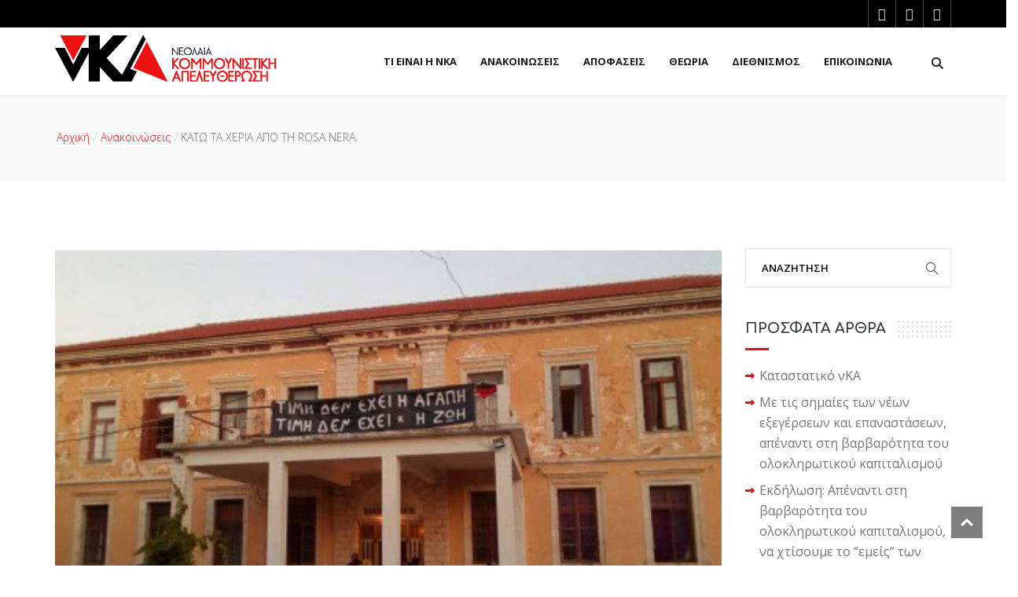

--- FILE ---
content_type: text/html; charset=UTF-8
request_url: https://nka.gr/kato-ta-cheria-apo-ti-rosa-nera/
body_size: 24773
content:
<!DOCTYPE html>
<html lang="el">

<head>
    <meta charset="UTF-8">
    <meta name="viewport" content="width=device-width, initial-scale=1">
    <link rel="profile" href="https://gmpg.org/xfn/11">
    <link rel="pingback" href="https://nka.gr/xmlrpc.php">
            <link rel="shortcut icon" href="https://nka.gr/wp-content/uploads/2018/05/nka-favicon.png">
        <meta name='robots' content='index, follow, max-image-preview:large, max-snippet:-1, max-video-preview:-1' />
	<style>img:is([sizes="auto" i], [sizes^="auto," i]) { contain-intrinsic-size: 3000px 1500px }</style>
	
	<!-- This site is optimized with the Yoast SEO plugin v26.0 - https://yoast.com/wordpress/plugins/seo/ -->
	<title>ΚΑΤΩ ΤΑ ΧΕΡΙΑ ΑΠΟ ΤΗ ROSA NERA. - Νεολαία Κομμουνιστική Απελευθέρωση</title>
	<link rel="canonical" href="https://nka.gr/kato-ta-cheria-apo-ti-rosa-nera/" />
	<meta property="og:locale" content="el_GR" />
	<meta property="og:type" content="article" />
	<meta property="og:title" content="ΚΑΤΩ ΤΑ ΧΕΡΙΑ ΑΠΟ ΤΗ ROSA NERA. - Νεολαία Κομμουνιστική Απελευθέρωση" />
	<meta property="og:description" content="ΑΛΛΗΛΕΓΓΥΗ ΣΤΙΣ ΚΑΤΑΛΗΨΕΙΣ. ΑΛΛΗΛΕΓΓΥΗ ΣΕ ΟΣΕΣ ΚΑΙ ΟΣΟΥΣ ΑΝΤΙΣΤΕΚΟΝΤΑΙ. Σοκ και δέος, βία και αγωνία, συνθέτουν το δόγμα που προσπαθεί να υλοποιήσει με ιδιαίτερο πάθος η κυβέρνηση της Νέας Δημοκρατίας. Δόγμα που στοχεύει ξεκάθαρα, στη φίμωση, καταστολή και τσάκισμα οποιασδήποτε φωνής αντίστασης υπάρχει εκεί έξω. Μια ιδιαίτερη μετεμφυλιακή εκδικητικότητα με περίσσεια αλαζονεία και ναρκισσισμό, που [&hellip;]" />
	<meta property="og:url" content="https://nka.gr/kato-ta-cheria-apo-ti-rosa-nera/" />
	<meta property="og:site_name" content="Νεολαία Κομμουνιστική Απελευθέρωση" />
	<meta property="article:publisher" content="https://www.facebook.com/%ce%9d%ce%b5%ce%bf%ce%bb%ce%b1%ce%af%ce%b1-%ce%9a%ce%bf%ce%bc%ce%bc%ce%bf%cf%85%ce%bd%ce%b9%cf%83%cf%84%ce%b9%ce%ba%ce%ae-%ce%91%cf%80%ce%b5%ce%bb%ce%b5%cf%85%ce%b8%ce%ad%cf%81%cf%89%cf%83%ce%b7-%ce%bd%ce%9a%ce%91-249051762207775/" />
	<meta property="article:published_time" content="2019-11-29T19:31:48+00:00" />
	<meta property="article:modified_time" content="2019-11-30T08:18:09+00:00" />
	<meta property="og:image" content="https://nka.gr/wp-content/uploads/2019/11/rosa_nera-1.jpg" />
	<meta property="og:image:width" content="660" />
	<meta property="og:image:height" content="420" />
	<meta property="og:image:type" content="image/jpeg" />
	<meta name="author" content="foivos" />
	<meta name="twitter:card" content="summary_large_image" />
	<meta name="twitter:creator" content="@neolaiaka" />
	<meta name="twitter:site" content="@neolaiaka" />
	<meta name="twitter:label1" content="Συντάχθηκε από" />
	<meta name="twitter:data1" content="foivos" />
	<script type="application/ld+json" class="yoast-schema-graph">{"@context":"https://schema.org","@graph":[{"@type":"WebPage","@id":"https://nka.gr/kato-ta-cheria-apo-ti-rosa-nera/","url":"https://nka.gr/kato-ta-cheria-apo-ti-rosa-nera/","name":"ΚΑΤΩ ΤΑ ΧΕΡΙΑ ΑΠΟ ΤΗ ROSA NERA. - Νεολαία Κομμουνιστική Απελευθέρωση","isPartOf":{"@id":"https://nka.gr/#website"},"primaryImageOfPage":{"@id":"https://nka.gr/kato-ta-cheria-apo-ti-rosa-nera/#primaryimage"},"image":{"@id":"https://nka.gr/kato-ta-cheria-apo-ti-rosa-nera/#primaryimage"},"thumbnailUrl":"https://nka.gr/wp-content/uploads/2019/11/rosa_nera-1.jpg","datePublished":"2019-11-29T19:31:48+00:00","dateModified":"2019-11-30T08:18:09+00:00","author":{"@id":"https://nka.gr/#/schema/person/ae4e0144dc0df0487d4394fd3a313489"},"breadcrumb":{"@id":"https://nka.gr/kato-ta-cheria-apo-ti-rosa-nera/#breadcrumb"},"inLanguage":"el","potentialAction":[{"@type":"ReadAction","target":["https://nka.gr/kato-ta-cheria-apo-ti-rosa-nera/"]}]},{"@type":"ImageObject","inLanguage":"el","@id":"https://nka.gr/kato-ta-cheria-apo-ti-rosa-nera/#primaryimage","url":"https://nka.gr/wp-content/uploads/2019/11/rosa_nera-1.jpg","contentUrl":"https://nka.gr/wp-content/uploads/2019/11/rosa_nera-1.jpg","width":660,"height":420},{"@type":"BreadcrumbList","@id":"https://nka.gr/kato-ta-cheria-apo-ti-rosa-nera/#breadcrumb","itemListElement":[{"@type":"ListItem","position":1,"name":"Home","item":"https://nka.gr/"},{"@type":"ListItem","position":2,"name":"Blog Masonry","item":"https://nka.gr/blog/blog-masonry/"},{"@type":"ListItem","position":3,"name":"ΚΑΤΩ ΤΑ ΧΕΡΙΑ ΑΠΟ ΤΗ ROSA NERA."}]},{"@type":"WebSite","@id":"https://nka.gr/#website","url":"https://nka.gr/","name":"Νεολαία Κομμουνιστική Απελευθέρωση","description":"Πολιτική οργάνωση της αντικαπιταλιστικής, επαναστατικής και κομμουνιστικής Αριστεράς στη νεολαία","potentialAction":[{"@type":"SearchAction","target":{"@type":"EntryPoint","urlTemplate":"https://nka.gr/?s={search_term_string}"},"query-input":{"@type":"PropertyValueSpecification","valueRequired":true,"valueName":"search_term_string"}}],"inLanguage":"el"},{"@type":"Person","@id":"https://nka.gr/#/schema/person/ae4e0144dc0df0487d4394fd3a313489","name":"foivos","image":{"@type":"ImageObject","inLanguage":"el","@id":"https://nka.gr/#/schema/person/image/","url":"https://secure.gravatar.com/avatar/82086f001231a935798a3c7d251e8768eef0cde37c0fd6e991a10650fb85901f?s=96&d=mm&r=g","contentUrl":"https://secure.gravatar.com/avatar/82086f001231a935798a3c7d251e8768eef0cde37c0fd6e991a10650fb85901f?s=96&d=mm&r=g","caption":"foivos"}}]}</script>
	<!-- / Yoast SEO plugin. -->


<link rel='dns-prefetch' href='//fonts.googleapis.com' />
<link rel='preconnect' href='https://fonts.gstatic.com' crossorigin />
<link rel="alternate" type="application/rss+xml" title="Ροή RSS &raquo; Νεολαία Κομμουνιστική Απελευθέρωση" href="https://nka.gr/feed/" />
<link rel="alternate" type="application/rss+xml" title="Ροή Σχολίων &raquo; Νεολαία Κομμουνιστική Απελευθέρωση" href="https://nka.gr/comments/feed/" />
		<!-- This site uses the Google Analytics by MonsterInsights plugin v9.8.0 - Using Analytics tracking - https://www.monsterinsights.com/ -->
		<!-- Note: MonsterInsights is not currently configured on this site. The site owner needs to authenticate with Google Analytics in the MonsterInsights settings panel. -->
					<!-- No tracking code set -->
				<!-- / Google Analytics by MonsterInsights -->
		<script type="text/javascript">
/* <![CDATA[ */
window._wpemojiSettings = {"baseUrl":"https:\/\/s.w.org\/images\/core\/emoji\/16.0.1\/72x72\/","ext":".png","svgUrl":"https:\/\/s.w.org\/images\/core\/emoji\/16.0.1\/svg\/","svgExt":".svg","source":{"concatemoji":"https:\/\/nka.gr\/wp-includes\/js\/wp-emoji-release.min.js?ver=6.8.3"}};
/*! This file is auto-generated */
!function(s,n){var o,i,e;function c(e){try{var t={supportTests:e,timestamp:(new Date).valueOf()};sessionStorage.setItem(o,JSON.stringify(t))}catch(e){}}function p(e,t,n){e.clearRect(0,0,e.canvas.width,e.canvas.height),e.fillText(t,0,0);var t=new Uint32Array(e.getImageData(0,0,e.canvas.width,e.canvas.height).data),a=(e.clearRect(0,0,e.canvas.width,e.canvas.height),e.fillText(n,0,0),new Uint32Array(e.getImageData(0,0,e.canvas.width,e.canvas.height).data));return t.every(function(e,t){return e===a[t]})}function u(e,t){e.clearRect(0,0,e.canvas.width,e.canvas.height),e.fillText(t,0,0);for(var n=e.getImageData(16,16,1,1),a=0;a<n.data.length;a++)if(0!==n.data[a])return!1;return!0}function f(e,t,n,a){switch(t){case"flag":return n(e,"\ud83c\udff3\ufe0f\u200d\u26a7\ufe0f","\ud83c\udff3\ufe0f\u200b\u26a7\ufe0f")?!1:!n(e,"\ud83c\udde8\ud83c\uddf6","\ud83c\udde8\u200b\ud83c\uddf6")&&!n(e,"\ud83c\udff4\udb40\udc67\udb40\udc62\udb40\udc65\udb40\udc6e\udb40\udc67\udb40\udc7f","\ud83c\udff4\u200b\udb40\udc67\u200b\udb40\udc62\u200b\udb40\udc65\u200b\udb40\udc6e\u200b\udb40\udc67\u200b\udb40\udc7f");case"emoji":return!a(e,"\ud83e\udedf")}return!1}function g(e,t,n,a){var r="undefined"!=typeof WorkerGlobalScope&&self instanceof WorkerGlobalScope?new OffscreenCanvas(300,150):s.createElement("canvas"),o=r.getContext("2d",{willReadFrequently:!0}),i=(o.textBaseline="top",o.font="600 32px Arial",{});return e.forEach(function(e){i[e]=t(o,e,n,a)}),i}function t(e){var t=s.createElement("script");t.src=e,t.defer=!0,s.head.appendChild(t)}"undefined"!=typeof Promise&&(o="wpEmojiSettingsSupports",i=["flag","emoji"],n.supports={everything:!0,everythingExceptFlag:!0},e=new Promise(function(e){s.addEventListener("DOMContentLoaded",e,{once:!0})}),new Promise(function(t){var n=function(){try{var e=JSON.parse(sessionStorage.getItem(o));if("object"==typeof e&&"number"==typeof e.timestamp&&(new Date).valueOf()<e.timestamp+604800&&"object"==typeof e.supportTests)return e.supportTests}catch(e){}return null}();if(!n){if("undefined"!=typeof Worker&&"undefined"!=typeof OffscreenCanvas&&"undefined"!=typeof URL&&URL.createObjectURL&&"undefined"!=typeof Blob)try{var e="postMessage("+g.toString()+"("+[JSON.stringify(i),f.toString(),p.toString(),u.toString()].join(",")+"));",a=new Blob([e],{type:"text/javascript"}),r=new Worker(URL.createObjectURL(a),{name:"wpTestEmojiSupports"});return void(r.onmessage=function(e){c(n=e.data),r.terminate(),t(n)})}catch(e){}c(n=g(i,f,p,u))}t(n)}).then(function(e){for(var t in e)n.supports[t]=e[t],n.supports.everything=n.supports.everything&&n.supports[t],"flag"!==t&&(n.supports.everythingExceptFlag=n.supports.everythingExceptFlag&&n.supports[t]);n.supports.everythingExceptFlag=n.supports.everythingExceptFlag&&!n.supports.flag,n.DOMReady=!1,n.readyCallback=function(){n.DOMReady=!0}}).then(function(){return e}).then(function(){var e;n.supports.everything||(n.readyCallback(),(e=n.source||{}).concatemoji?t(e.concatemoji):e.wpemoji&&e.twemoji&&(t(e.twemoji),t(e.wpemoji)))}))}((window,document),window._wpemojiSettings);
/* ]]> */
</script>
<link rel='stylesheet' id='js_composer_front-css' href='https://nka.gr/wp-content/plugins/js_composer/assets/css/js_composer.min.css?ver=8.6.1' type='text/css' media='all' />
<style id='wp-emoji-styles-inline-css' type='text/css'>

	img.wp-smiley, img.emoji {
		display: inline !important;
		border: none !important;
		box-shadow: none !important;
		height: 1em !important;
		width: 1em !important;
		margin: 0 0.07em !important;
		vertical-align: -0.1em !important;
		background: none !important;
		padding: 0 !important;
	}
</style>
<link rel='stylesheet' id='wp-block-library-css' href='https://nka.gr/wp-includes/css/dist/block-library/style.min.css?ver=6.8.3' type='text/css' media='all' />
<style id='classic-theme-styles-inline-css' type='text/css'>
/*! This file is auto-generated */
.wp-block-button__link{color:#fff;background-color:#32373c;border-radius:9999px;box-shadow:none;text-decoration:none;padding:calc(.667em + 2px) calc(1.333em + 2px);font-size:1.125em}.wp-block-file__button{background:#32373c;color:#fff;text-decoration:none}
</style>
<style id='pdfemb-pdf-embedder-viewer-style-inline-css' type='text/css'>
.wp-block-pdfemb-pdf-embedder-viewer{max-width:none}

</style>
<style id='global-styles-inline-css' type='text/css'>
:root{--wp--preset--aspect-ratio--square: 1;--wp--preset--aspect-ratio--4-3: 4/3;--wp--preset--aspect-ratio--3-4: 3/4;--wp--preset--aspect-ratio--3-2: 3/2;--wp--preset--aspect-ratio--2-3: 2/3;--wp--preset--aspect-ratio--16-9: 16/9;--wp--preset--aspect-ratio--9-16: 9/16;--wp--preset--color--black: #000000;--wp--preset--color--cyan-bluish-gray: #abb8c3;--wp--preset--color--white: #ffffff;--wp--preset--color--pale-pink: #f78da7;--wp--preset--color--vivid-red: #cf2e2e;--wp--preset--color--luminous-vivid-orange: #ff6900;--wp--preset--color--luminous-vivid-amber: #fcb900;--wp--preset--color--light-green-cyan: #7bdcb5;--wp--preset--color--vivid-green-cyan: #00d084;--wp--preset--color--pale-cyan-blue: #8ed1fc;--wp--preset--color--vivid-cyan-blue: #0693e3;--wp--preset--color--vivid-purple: #9b51e0;--wp--preset--gradient--vivid-cyan-blue-to-vivid-purple: linear-gradient(135deg,rgba(6,147,227,1) 0%,rgb(155,81,224) 100%);--wp--preset--gradient--light-green-cyan-to-vivid-green-cyan: linear-gradient(135deg,rgb(122,220,180) 0%,rgb(0,208,130) 100%);--wp--preset--gradient--luminous-vivid-amber-to-luminous-vivid-orange: linear-gradient(135deg,rgba(252,185,0,1) 0%,rgba(255,105,0,1) 100%);--wp--preset--gradient--luminous-vivid-orange-to-vivid-red: linear-gradient(135deg,rgba(255,105,0,1) 0%,rgb(207,46,46) 100%);--wp--preset--gradient--very-light-gray-to-cyan-bluish-gray: linear-gradient(135deg,rgb(238,238,238) 0%,rgb(169,184,195) 100%);--wp--preset--gradient--cool-to-warm-spectrum: linear-gradient(135deg,rgb(74,234,220) 0%,rgb(151,120,209) 20%,rgb(207,42,186) 40%,rgb(238,44,130) 60%,rgb(251,105,98) 80%,rgb(254,248,76) 100%);--wp--preset--gradient--blush-light-purple: linear-gradient(135deg,rgb(255,206,236) 0%,rgb(152,150,240) 100%);--wp--preset--gradient--blush-bordeaux: linear-gradient(135deg,rgb(254,205,165) 0%,rgb(254,45,45) 50%,rgb(107,0,62) 100%);--wp--preset--gradient--luminous-dusk: linear-gradient(135deg,rgb(255,203,112) 0%,rgb(199,81,192) 50%,rgb(65,88,208) 100%);--wp--preset--gradient--pale-ocean: linear-gradient(135deg,rgb(255,245,203) 0%,rgb(182,227,212) 50%,rgb(51,167,181) 100%);--wp--preset--gradient--electric-grass: linear-gradient(135deg,rgb(202,248,128) 0%,rgb(113,206,126) 100%);--wp--preset--gradient--midnight: linear-gradient(135deg,rgb(2,3,129) 0%,rgb(40,116,252) 100%);--wp--preset--font-size--small: 13px;--wp--preset--font-size--medium: 20px;--wp--preset--font-size--large: 36px;--wp--preset--font-size--x-large: 42px;--wp--preset--spacing--20: 0.44rem;--wp--preset--spacing--30: 0.67rem;--wp--preset--spacing--40: 1rem;--wp--preset--spacing--50: 1.5rem;--wp--preset--spacing--60: 2.25rem;--wp--preset--spacing--70: 3.38rem;--wp--preset--spacing--80: 5.06rem;--wp--preset--shadow--natural: 6px 6px 9px rgba(0, 0, 0, 0.2);--wp--preset--shadow--deep: 12px 12px 50px rgba(0, 0, 0, 0.4);--wp--preset--shadow--sharp: 6px 6px 0px rgba(0, 0, 0, 0.2);--wp--preset--shadow--outlined: 6px 6px 0px -3px rgba(255, 255, 255, 1), 6px 6px rgba(0, 0, 0, 1);--wp--preset--shadow--crisp: 6px 6px 0px rgba(0, 0, 0, 1);}:where(.is-layout-flex){gap: 0.5em;}:where(.is-layout-grid){gap: 0.5em;}body .is-layout-flex{display: flex;}.is-layout-flex{flex-wrap: wrap;align-items: center;}.is-layout-flex > :is(*, div){margin: 0;}body .is-layout-grid{display: grid;}.is-layout-grid > :is(*, div){margin: 0;}:where(.wp-block-columns.is-layout-flex){gap: 2em;}:where(.wp-block-columns.is-layout-grid){gap: 2em;}:where(.wp-block-post-template.is-layout-flex){gap: 1.25em;}:where(.wp-block-post-template.is-layout-grid){gap: 1.25em;}.has-black-color{color: var(--wp--preset--color--black) !important;}.has-cyan-bluish-gray-color{color: var(--wp--preset--color--cyan-bluish-gray) !important;}.has-white-color{color: var(--wp--preset--color--white) !important;}.has-pale-pink-color{color: var(--wp--preset--color--pale-pink) !important;}.has-vivid-red-color{color: var(--wp--preset--color--vivid-red) !important;}.has-luminous-vivid-orange-color{color: var(--wp--preset--color--luminous-vivid-orange) !important;}.has-luminous-vivid-amber-color{color: var(--wp--preset--color--luminous-vivid-amber) !important;}.has-light-green-cyan-color{color: var(--wp--preset--color--light-green-cyan) !important;}.has-vivid-green-cyan-color{color: var(--wp--preset--color--vivid-green-cyan) !important;}.has-pale-cyan-blue-color{color: var(--wp--preset--color--pale-cyan-blue) !important;}.has-vivid-cyan-blue-color{color: var(--wp--preset--color--vivid-cyan-blue) !important;}.has-vivid-purple-color{color: var(--wp--preset--color--vivid-purple) !important;}.has-black-background-color{background-color: var(--wp--preset--color--black) !important;}.has-cyan-bluish-gray-background-color{background-color: var(--wp--preset--color--cyan-bluish-gray) !important;}.has-white-background-color{background-color: var(--wp--preset--color--white) !important;}.has-pale-pink-background-color{background-color: var(--wp--preset--color--pale-pink) !important;}.has-vivid-red-background-color{background-color: var(--wp--preset--color--vivid-red) !important;}.has-luminous-vivid-orange-background-color{background-color: var(--wp--preset--color--luminous-vivid-orange) !important;}.has-luminous-vivid-amber-background-color{background-color: var(--wp--preset--color--luminous-vivid-amber) !important;}.has-light-green-cyan-background-color{background-color: var(--wp--preset--color--light-green-cyan) !important;}.has-vivid-green-cyan-background-color{background-color: var(--wp--preset--color--vivid-green-cyan) !important;}.has-pale-cyan-blue-background-color{background-color: var(--wp--preset--color--pale-cyan-blue) !important;}.has-vivid-cyan-blue-background-color{background-color: var(--wp--preset--color--vivid-cyan-blue) !important;}.has-vivid-purple-background-color{background-color: var(--wp--preset--color--vivid-purple) !important;}.has-black-border-color{border-color: var(--wp--preset--color--black) !important;}.has-cyan-bluish-gray-border-color{border-color: var(--wp--preset--color--cyan-bluish-gray) !important;}.has-white-border-color{border-color: var(--wp--preset--color--white) !important;}.has-pale-pink-border-color{border-color: var(--wp--preset--color--pale-pink) !important;}.has-vivid-red-border-color{border-color: var(--wp--preset--color--vivid-red) !important;}.has-luminous-vivid-orange-border-color{border-color: var(--wp--preset--color--luminous-vivid-orange) !important;}.has-luminous-vivid-amber-border-color{border-color: var(--wp--preset--color--luminous-vivid-amber) !important;}.has-light-green-cyan-border-color{border-color: var(--wp--preset--color--light-green-cyan) !important;}.has-vivid-green-cyan-border-color{border-color: var(--wp--preset--color--vivid-green-cyan) !important;}.has-pale-cyan-blue-border-color{border-color: var(--wp--preset--color--pale-cyan-blue) !important;}.has-vivid-cyan-blue-border-color{border-color: var(--wp--preset--color--vivid-cyan-blue) !important;}.has-vivid-purple-border-color{border-color: var(--wp--preset--color--vivid-purple) !important;}.has-vivid-cyan-blue-to-vivid-purple-gradient-background{background: var(--wp--preset--gradient--vivid-cyan-blue-to-vivid-purple) !important;}.has-light-green-cyan-to-vivid-green-cyan-gradient-background{background: var(--wp--preset--gradient--light-green-cyan-to-vivid-green-cyan) !important;}.has-luminous-vivid-amber-to-luminous-vivid-orange-gradient-background{background: var(--wp--preset--gradient--luminous-vivid-amber-to-luminous-vivid-orange) !important;}.has-luminous-vivid-orange-to-vivid-red-gradient-background{background: var(--wp--preset--gradient--luminous-vivid-orange-to-vivid-red) !important;}.has-very-light-gray-to-cyan-bluish-gray-gradient-background{background: var(--wp--preset--gradient--very-light-gray-to-cyan-bluish-gray) !important;}.has-cool-to-warm-spectrum-gradient-background{background: var(--wp--preset--gradient--cool-to-warm-spectrum) !important;}.has-blush-light-purple-gradient-background{background: var(--wp--preset--gradient--blush-light-purple) !important;}.has-blush-bordeaux-gradient-background{background: var(--wp--preset--gradient--blush-bordeaux) !important;}.has-luminous-dusk-gradient-background{background: var(--wp--preset--gradient--luminous-dusk) !important;}.has-pale-ocean-gradient-background{background: var(--wp--preset--gradient--pale-ocean) !important;}.has-electric-grass-gradient-background{background: var(--wp--preset--gradient--electric-grass) !important;}.has-midnight-gradient-background{background: var(--wp--preset--gradient--midnight) !important;}.has-small-font-size{font-size: var(--wp--preset--font-size--small) !important;}.has-medium-font-size{font-size: var(--wp--preset--font-size--medium) !important;}.has-large-font-size{font-size: var(--wp--preset--font-size--large) !important;}.has-x-large-font-size{font-size: var(--wp--preset--font-size--x-large) !important;}
:where(.wp-block-post-template.is-layout-flex){gap: 1.25em;}:where(.wp-block-post-template.is-layout-grid){gap: 1.25em;}
:where(.wp-block-columns.is-layout-flex){gap: 2em;}:where(.wp-block-columns.is-layout-grid){gap: 2em;}
:root :where(.wp-block-pullquote){font-size: 1.5em;line-height: 1.6;}
</style>
<link rel='stylesheet' id='contact-form-7-css' href='https://nka.gr/wp-content/plugins/contact-form-7/includes/css/styles.css?ver=6.1.1' type='text/css' media='all' />
<link rel='stylesheet' id='style-shortcodes-inc-css' href='https://nka.gr/wp-content/plugins/themeslr-framework/inc/shortcodes/shortcodes.css?ver=6.8.3' type='text/css' media='all' />
<link rel='stylesheet' id='lvca-accordion-css' href='https://nka.gr/wp-content/plugins/addons-for-visual-composer/includes/addons/accordion/css/style.css?ver=1.3' type='text/css' media='all' />
<link rel='stylesheet' id='lvca-slick-css' href='https://nka.gr/wp-content/plugins/addons-for-visual-composer/assets/css/slick.css?ver=1.3' type='text/css' media='all' />
<link rel='stylesheet' id='lvca-carousel-css' href='https://nka.gr/wp-content/plugins/addons-for-visual-composer/includes/addons/carousel/css/style.css?ver=1.3' type='text/css' media='all' />
<link rel='stylesheet' id='lvca-clients-css' href='https://nka.gr/wp-content/plugins/addons-for-visual-composer/includes/addons/clients/css/style.css?ver=1.3' type='text/css' media='all' />
<link rel='stylesheet' id='lvca-heading-css' href='https://nka.gr/wp-content/plugins/addons-for-visual-composer/includes/addons/heading/css/style.css?ver=1.3' type='text/css' media='all' />
<link rel='stylesheet' id='lvca-odometers-css' href='https://nka.gr/wp-content/plugins/addons-for-visual-composer/includes/addons/odometers/css/style.css?ver=1.3' type='text/css' media='all' />
<link rel='stylesheet' id='lvca-piecharts-css' href='https://nka.gr/wp-content/plugins/addons-for-visual-composer/includes/addons/piecharts/css/style.css?ver=1.3' type='text/css' media='all' />
<link rel='stylesheet' id='lvca-portfolio-css' href='https://nka.gr/wp-content/plugins/addons-for-visual-composer/includes/addons/portfolio/css/style.css?ver=1.3' type='text/css' media='all' />
<link rel='stylesheet' id='lvca-posts-carousel-css' href='https://nka.gr/wp-content/plugins/addons-for-visual-composer/includes/addons/posts-carousel/css/style.css?ver=1.3' type='text/css' media='all' />
<link rel='stylesheet' id='lvca-pricing-table-css' href='https://nka.gr/wp-content/plugins/addons-for-visual-composer/includes/addons/pricing-table/css/style.css?ver=1.3' type='text/css' media='all' />
<link rel='stylesheet' id='lvca-services-css' href='https://nka.gr/wp-content/plugins/addons-for-visual-composer/includes/addons/services/css/style.css?ver=1.3' type='text/css' media='all' />
<link rel='stylesheet' id='lvca-stats-bar-css' href='https://nka.gr/wp-content/plugins/addons-for-visual-composer/includes/addons/stats-bar/css/style.css?ver=1.3' type='text/css' media='all' />
<link rel='stylesheet' id='lvca-tabs-css' href='https://nka.gr/wp-content/plugins/addons-for-visual-composer/includes/addons/tabs/css/style.css?ver=1.3' type='text/css' media='all' />
<link rel='stylesheet' id='lvca-team-members-css' href='https://nka.gr/wp-content/plugins/addons-for-visual-composer/includes/addons/team/css/style.css?ver=1.3' type='text/css' media='all' />
<link rel='stylesheet' id='lvca-testimonials-css' href='https://nka.gr/wp-content/plugins/addons-for-visual-composer/includes/addons/testimonials/css/style.css?ver=1.3' type='text/css' media='all' />
<link rel='stylesheet' id='lvca-flexslider-css' href='https://nka.gr/wp-content/plugins/addons-for-visual-composer/assets/css/flexslider.css?ver=1.3' type='text/css' media='all' />
<link rel='stylesheet' id='lvca-testimonials-slider-css' href='https://nka.gr/wp-content/plugins/addons-for-visual-composer/includes/addons/testimonials-slider/css/style.css?ver=1.3' type='text/css' media='all' />
<link rel='stylesheet' id='politicalwp-style-css' href='https://nka.gr/wp-content/themes/politicalwp/style.css?ver=6.8.3' type='text/css' media='all' />
<link rel='stylesheet' id='child-style-css' href='https://nka.gr/wp-content/themes/politicalwp-child/style.css?ver=6.8.3' type='text/css' media='all' />
<link rel='stylesheet' id='fontawesome-css' href='https://nka.gr/wp-content/themes/politicalwp/vendor/fontawesome/all.min.css?ver=6.8.3' type='text/css' media='all' />
<link rel='stylesheet' id='politicalwp-responsive-css' href='https://nka.gr/wp-content/themes/politicalwp/css/responsive.css?ver=6.8.3' type='text/css' media='all' />
<link rel='stylesheet' id='politicalwp-media-screens-css' href='https://nka.gr/wp-content/themes/politicalwp/css/media-screens.css?ver=6.8.3' type='text/css' media='all' />
<link rel='stylesheet' id='owl-carousel-css' href='https://nka.gr/wp-content/themes/politicalwp/css/owl.carousel.css?ver=6.8.3' type='text/css' media='all' />
<link rel='stylesheet' id='owl-theme-css' href='https://nka.gr/wp-content/themes/politicalwp/css/owl.theme.css?ver=6.8.3' type='text/css' media='all' />
<link rel='stylesheet' id='animate-css' href='https://nka.gr/wp-content/themes/politicalwp/css/animate.css?ver=6.8.3' type='text/css' media='all' />
<link rel='stylesheet' id='politicalwp-css-header-style-css' href='https://nka.gr/wp-content/themes/politicalwp/css/styles-headers.css?ver=6.8.3' type='text/css' media='all' />
<link rel='stylesheet' id='politicalwp-css-footer-style-css' href='https://nka.gr/wp-content/themes/politicalwp/css/styles-footer.css?ver=6.8.3' type='text/css' media='all' />
<link rel='stylesheet' id='politicalwp-css-style-css' href='https://nka.gr/wp-content/themes/politicalwp/css/styles.css?ver=6.8.3' type='text/css' media='all' />
<link rel='stylesheet' id='sidebarEffects-css' href='https://nka.gr/wp-content/themes/politicalwp/css/sidebarEffects.css?ver=6.8.3' type='text/css' media='all' />
<link rel='stylesheet' id='loaders-css' href='https://nka.gr/wp-content/themes/politicalwp/css/loaders.css?ver=6.8.3' type='text/css' media='all' />
<link rel='stylesheet' id='simple-line-icons-css' href='https://nka.gr/wp-content/themes/politicalwp/css/simple-line-icons.css?ver=6.8.3' type='text/css' media='all' />
<link rel='stylesheet' id='politicalwp-child-style-css' href='https://nka.gr/wp-content/themes/politicalwp-child/style.css?ver=6.8.3' type='text/css' media='all' />
<link rel='stylesheet' id='politicalwp-gutenberg-frontend-css' href='https://nka.gr/wp-content/themes/politicalwp/css/gutenberg-frontend.css?ver=6.8.3' type='text/css' media='all' />
<link rel='stylesheet' id='politicalwp-fonts-css' href='//fonts.googleapis.com/css?family=Arvo%3Aregular%2Citalic%2C700%2C700italic%2Clatin%7CComfortaa%3A300%2Cregular%2C700%2Cgreek%2Clatin-ext%2Ccyrillic-ext%2Clatin%2Ccyrillic%7COpen+Sans%3A300%2C300italic%2Cregular%2Citalic%2C600%2C600italic%2C700%2C700italic%2C800%2C800italic%2Cvietnamese%2Cgreek%2Clatin-ext%2Cgreek-ext%2Ccyrillic-ext%2Clatin%2Ccyrillic&#038;ver=1.0.0' type='text/css' media='all' />
<link rel='stylesheet' id='politicalwp-custom-style-css' href='https://nka.gr/wp-content/themes/politicalwp/css/custom-editor-style.css?ver=6.8.3' type='text/css' media='all' />
<style id='politicalwp-custom-style-inline-css' type='text/css'>
#header{margin: 0 auto;}body .politicalwp_preloader_holder{background-color: 1;}.is_header_semitransparent .navbar-default {background: rgba(255, 255, 255, 0.2) none repeat scroll 0 0;}.is_header_semitransparent .sticky-wrapper.is-sticky .navbar-default {background: rgba(255, 255, 255, 0.9) none repeat scroll 0 0;}.back-to-top {background: #000000 url(https://nka.gr/wp-content/themes/politicalwp/images/svg/back-to-top-arrow.svg) no-repeat center center;height: 40px;width: 40px;}.breadcrumb a::after {content: "/";}.logo img,.navbar-header .logo img {max-width: 281px;}::selection{color: #ffffff;background: #e3111a;}::-moz-selection { /* Code for Firefox */color: #ffffff;background: #e3111a;}a{color: #e3111a;}a:focus,a:visited,a:hover{color: #c70e16;}/*------------------------------------------------------------------COLOR------------------------------------------------------------------*/.wpcf7-form .wpcf7-form-control::-webkit-input-placeholder { color: #e3111a;}.wpcf7-form .wpcf7-form-control:-moz-placeholder { /* Firefox 18- */ color: #e3111a;}.wpcf7-form .wpcf7-form-control::-moz-placeholder {/* Firefox 19+ */ color: #e3111a;}.wpcf7-form .wpcf7-form-control:-ms-input-placeholder { color: #e3111a;}a, a:hover, a:focus,span.amount,.widget_popular_recent_tabs .nav-tabs li.active a,.widget_product_categories .cat-item:hover,.widget_product_categories .cat-item a:hover,.widget_archive li:hover,.widget_archive li a:hover,.widget_categories .cat-item:hover,.widget_categories li a:hover,.pricing-table.recomended .button.solid-button, .pricing-table .table-content:hover .button.solid-button,.pricing-table.Recommended .button.solid-button, .pricing-table.recommended .button.solid-button, #sync2 .owl-item.synced .post_slider_title,#sync2 .owl-item:hover .post_slider_title,#sync2 .owl-item:active .post_slider_title,.pricing-table.recomended .button.solid-button, .pricing-table .table-content:hover .button.solid-button,.testimonial-author,.testimonials-container blockquote::before,.testimonials-container blockquote::after,.post-author > a,h2 span,label.error,.author-name,.comment_body .author_name,.prev-next-post a:hover,.prev-text,.wpb_button.btn-filled:hover,.next-text,.social ul li a:hover i,.wpcf7-form span.wpcf7-not-valid-tip,.text-dark .statistics .stats-head *,.wpb_button.btn-filled,footer ul.menu li.menu-item a:hover,.widget_meta a:hover,.widget_pages a:hover,footer .widget_nav_menu li::before,.sidebar-content .widget_nav_menu li::before,.widget_pages li::before,.widget_meta li::before,.comment-author-link a:hover,.widget_archive li::before,.widget_categories .cat-item::before,.recentcomments::before, .widget_recent_entries li::before,.list-view .post-details .post-excerpt .more-link,.simple_sermon_content_top h4,.widget_recent_entries_with_thumbnail li:hover a,.widget_recent_entries li a:hover,.politicalwp-single-post-meta .politicalwp-meta-post-comments a:hover,.wpcf7-form .wpcf7-select, .wpcf7-form input.wpcf7-form-control, .wpcf7-form textarea.wpcf7-form-control,.list-view .post-details .post-category-comment-date i,.list-view .post-details .post-category-comment-date a,#navbar .mt-icon-list-item:hover,#navbar .menu-item:hover .sub-menu .mt-icon-list-item .mt-icon-list-text.list-view .post-details .post-name a,.politicalwp-single-post-meta .politicalwp-meta-post-author a,.sidebar-content .widget_nav_menu li a:hover{color: #e3111a; /*Color: Main blue*/}#navbar .menu-item:hover .sub-menu .mt-icon-list-item:hover .mt-icon-list-icon-holder-inner i,#navbar .menu-item:hover .sub-menu .mt-icon-list-item:hover .mt-icon-list-text{color: #e3111a !important; /*Color: Main blue*/}/*------------------------------------------------------------------BACKGROUND + BACKGROUND-COLOR------------------------------------------------------------------*/.tagcloud > a:hover,.theme-icon-search,.wpb_button::after,.rotate45,.latest-posts .post-date-day,.latest-posts h3, .latest-tweets h3, .latest-videos h3,.button.solid-button, button.vc_btn,.pricing-table.recomended .table-content, .pricing-table .table-content:hover,.pricing-table.Recommended .table-content, .pricing-table.recommended .table-content, .pricing-table.recomended .table-content, .pricing-table .table-content:hover,.block-triangle,.owl-theme .owl-controls .owl-page span,body .vc_btn.vc_btn-blue, body a.vc_btn.vc_btn-blue, body button.vc_btn.vc_btn-blue,.pagination .page-numbers.current,.pagination .page-numbers:hover,#subscribe > button[type='submit'],.social-sharer > li:hover,.prev-next-post a:hover .rotate45,.masonry_banner.default-skin,.form-submit input,.member-header::before, .member-header::after,.member-footer .social::before, .member-footer .social::after,.subscribe > button[type='submit'],.no-results input[type='submit'],h3#reply-title::after,.newspaper-info,.categories_shortcode .owl-controls .owl-buttons i:hover,.widget-title:after,h2.heading-bottom:after,.wpb_content_element .wpb_accordion_wrapper .wpb_accordion_header.ui-state-active,#primary .main-content ul li:not(.rotate45)::before,.wpcf7-form .wpcf7-submit,ul.ecs-event-list li span,#contact_form2 .solid-button.button,.details-container > div.details-item .amount, .details-container > div.details-item ins,.theme-search .search-submit,.pricing-table.recommended .table-content .title-pricing,.pricing-table .table-content:hover .title-pricing,.pricing-table.recommended .button.solid-button,#navbar ul.sub-menu li a:hover,.post-category-date a[rel="tag"],.is_sticky,.fixed-sidebar-menu h3#reply-title::before,.fixed-sidebar-menu h2.heading-bottom::before,.fixed-sidebar-menu .widget-title::before,.sidebar-content h3#reply-title::before,.sidebar-content h2.heading-bottom::before,.sidebar-content .widget-title::before,.owl-theme.mt_clients_slider .owl-controls .owl-buttons div,.single .label-info.edit-t:hover,.read-more-overlay .icon-link,.woocommerce span.onsale, .woocommerce ul.products li.product .onsale,.tribe-events-calendar td.tribe-events-present div[id*=tribe-events-daynum-], .tribe-events-calendar td.tribe-events-present div[id*=tribe-events-daynum-]>a,.list-view .post-details .post-excerpt .more-link,footer .footer-top .widget_wysija_cont .wysija-submit,.list-view .post-details .post-excerpt .more-link,.woocommerce #respond input#submit, .woocommerce a.button, .woocommerce div.product form.cart .button,.woocommerce button.button, .woocommerce input.button,.give-btn,.pricing-table .table-content:hover .button.solid-button,footer .footer-top .menu .menu-item a::before,.theme-pagination.pagination .page-numbers.current,.post-password-form input[type='submit'] {background: #e3111a;}.give-btn.give-default-level,.give-btn:hover,.woocommerce #respond input#submit:hover, .woocommerce div.product form.cart .button:hover,.woocommerce a.button:hover, .woocommerce button.button:hover, .woocommerce input.button:hover,#tribe-bar-form #tribe-bar-views+.tribe-bar-filters,.read-more-overlay .icon-link:hover,.fixed-search-overlay .fixed-search-inside,.mpc-mailchimp.mpc-submit--small input[type="submit"],.author-bio{background: #000000;}.mpc-mailchimp.mpc-submit--small input[type="submit"]:hover{background: #323232;}.theme-search.theme-search-open .theme-icon-search, .no-js .theme-search .theme-icon-search,.theme-icon-search:hover,.latest-posts .post-date-month,.button.solid-button:hover,body .vc_btn.vc_btn-blue:hover, body a.vc_btn.vc_btn-blue:hover, .post-category-date a[rel="tag"]:hover,.single-post-tags > a:hover,body button.vc_btn.vc_btn-blue:hover,#contact_form2 .solid-button.button:hover,.subscribe > button[type='submit']:hover,.no-results input[type='submit']:hover,ul.ecs-event-list li span:hover,.pricing-table.recommended .table-content .price_circle,.pricing-table .table-content:hover .price_circle,#modal-search-form .modal-content input.search-input,.wpcf7-form .wpcf7-submit:hover,.form-submit input:hover,.list-view .post-details .post-excerpt .more-link:hover,.pricing-table.recommended .button.solid-button:hover,.pricing-table .table-content:hover .button.solid-button:hover,footer .footer-top .widget_wysija_cont .wysija-submit:hover,.owl-theme.mt_clients_slider .owl-controls .owl-buttons div:hover,.fixed-search-inside .search-submit:hover,.slider_navigation .btn:hover,.post-password-form input[type='submit']:hover {background: #c70e16;}.tagcloud > a:hover{background: #c70e16 !important;}.flickr_badge_image a::after,.thumbnail-overlay,.portfolio-hover,.pastor-image-content .details-holder,.item-description .holder-top,.slider_navigation .btn,.read-more-overlay,blockquote::before {background: 0.95;}/*------------------------------------------------------------------BORDER-COLOR------------------------------------------------------------------*/.comment-form input, .comment-form textarea,.author-bio,blockquote,.widget_popular_recent_tabs .nav-tabs > li.active,body .left-border, body .right-border,body .member-header,body .member-footer .social,body .button[type='submit'],.navbar ul li ul.sub-menu,.wpb_content_element .wpb_tabs_nav li.ui-tabs-active,#contact-us .form-control:focus,.sale_banner_holder:hover,.testimonial-img,.wpcf7-form input:focus, input:focus, .widget_price_filter .ui-slider .ui-slider-handle,#navbar .menu-item.current_page_item > a,#navbar .menu-item:hover > a,.wpcf7-form textarea:focus,.navbar-default .navbar-toggle:hover, .header_search_form,.navbar-default .navbar-toggle{border-color: #e3111a; /*Color: Main blue */}.wp-block-button.is-style-outline a.wp-block-button__link,{border-color: #e3111a !important; /*Color: Main blue */}
</style>
<link rel='stylesheet' id='lvca-frontend-styles-css' href='https://nka.gr/wp-content/plugins/addons-for-visual-composer/assets/css/lvca-frontend.css?ver=1.3' type='text/css' media='all' />
<link rel='stylesheet' id='lvca-icomoon-styles-css' href='https://nka.gr/wp-content/plugins/addons-for-visual-composer/assets/css/icomoon.css?ver=1.3' type='text/css' media='all' />
<link rel="preload" as="style" href="https://fonts.googleapis.com/css?family=Open%20Sans%7CComfortaa&#038;display=swap&#038;ver=1746636739" /><link rel="stylesheet" href="https://fonts.googleapis.com/css?family=Open%20Sans%7CComfortaa&#038;display=swap&#038;ver=1746636739" media="print" onload="this.media='all'"><noscript><link rel="stylesheet" href="https://fonts.googleapis.com/css?family=Open%20Sans%7CComfortaa&#038;display=swap&#038;ver=1746636739" /></noscript><script type="text/javascript" src="https://nka.gr/wp-includes/js/jquery/jquery.min.js?ver=3.7.1" id="jquery-core-js"></script>
<script type="text/javascript" src="https://nka.gr/wp-includes/js/jquery/jquery-migrate.min.js?ver=3.4.1" id="jquery-migrate-js"></script>
<script type="text/javascript" id="jquery-remove-uppercase-accents-js-extra">
/* <![CDATA[ */
var rua = {"accents":[{"original":"\u0386\u0399","convert":"\u0391\u03aa"},{"original":"\u0386\u03a5","convert":"\u0391\u03ab"},{"original":"\u0388\u0399","convert":"\u0395\u03aa"},{"original":"\u038c\u0399","convert":"\u039f\u03aa"},{"original":"\u0388\u03a5","convert":"\u0395\u03ab"},{"original":"\u038c\u03a5","convert":"\u039f\u03ab"},{"original":"\u03ac\u03b9","convert":"\u03b1\u03ca"},{"original":"\u03ad\u03b9","convert":"\u03b5\u03ca"},{"original":"\u0386\u03c5","convert":"\u03b1\u03cb"},{"original":"\u03ac\u03c5","convert":"\u03b1\u03cb"},{"original":"\u03cc\u03b9","convert":"\u03bf\u03ca"},{"original":"\u0388\u03c5","convert":"\u03b5\u03cb"},{"original":"\u03ad\u03c5","convert":"\u03b5\u03cb"},{"original":"\u03cc\u03c5","convert":"\u03bf\u03cb"},{"original":"\u038c\u03c5","convert":"\u03bf\u03cb"},{"original":"\u0386","convert":"\u0391"},{"original":"\u03ac","convert":"\u03b1"},{"original":"\u0388","convert":"\u0395"},{"original":"\u03ad","convert":"\u03b5"},{"original":"\u0389","convert":"\u0397"},{"original":"\u03ae","convert":"\u03b7"},{"original":"\u038a","convert":"\u0399"},{"original":"\u03aa","convert":"\u0399"},{"original":"\u03af","convert":"\u03b9"},{"original":"\u0390","convert":"\u03ca"},{"original":"\u038c","convert":"\u039f"},{"original":"\u03cc","convert":"\u03bf"},{"original":"\u038e","convert":"\u03a5"},{"original":"\u03cd","convert":"\u03c5"},{"original":"\u03b0","convert":"\u03cb"},{"original":"\u038f","convert":"\u03a9"},{"original":"\u03ce","convert":"\u03c9"}],"selectors":"","selAction":""};
/* ]]> */
</script>
<script type="text/javascript" src="https://nka.gr/wp-content/plugins/remove-uppercase-accents/js/jquery.remove-uppercase-accents.js?ver=6.8.3" id="jquery-remove-uppercase-accents-js"></script>
<script type="text/javascript" src="//nka.gr/wp-content/plugins/revslider/sr6/assets/js/rbtools.min.js?ver=6.7.29" async id="tp-tools-js"></script>
<script type="text/javascript" src="//nka.gr/wp-content/plugins/revslider/sr6/assets/js/rs6.min.js?ver=6.7.34" async id="revmin-js"></script>
<script type="text/javascript" src="https://nka.gr/wp-content/plugins/addons-for-visual-composer/includes/addons/accordion/js/accordion.min.js?ver=1.3" id="lvca-accordion-js"></script>
<script type="text/javascript" src="https://nka.gr/wp-content/plugins/addons-for-visual-composer/assets/js/slick.min.js?ver=1.3" id="lvca-slick-carousel-js"></script>
<script type="text/javascript" src="https://nka.gr/wp-content/plugins/addons-for-visual-composer/includes/addons/spacer/js/spacer.min.js?ver=1.3" id="lvca-spacer-js"></script>
<script type="text/javascript" src="https://nka.gr/wp-content/plugins/addons-for-visual-composer/assets/js/jquery.waypoints.min.js?ver=1.3" id="lvca-waypoints-js"></script>
<script type="text/javascript" src="https://nka.gr/wp-content/plugins/addons-for-visual-composer/assets/js/jquery.stats.min.js?ver=1.3" id="lvca-stats-js"></script>
<script type="text/javascript" src="https://nka.gr/wp-content/plugins/addons-for-visual-composer/includes/addons/odometers/js/odometer.min.js?ver=1.3" id="lvca-odometers-js"></script>
<script type="text/javascript" src="https://nka.gr/wp-content/plugins/addons-for-visual-composer/includes/addons/piecharts/js/piechart.min.js?ver=1.3" id="lvca-piecharts-js"></script>
<script type="text/javascript" src="https://nka.gr/wp-content/plugins/addons-for-visual-composer/assets/js/isotope.pkgd.min.js?ver=1.3" id="lvca-isotope-js"></script>
<script type="text/javascript" src="https://nka.gr/wp-content/plugins/addons-for-visual-composer/assets/js/imagesloaded.pkgd.min.js?ver=1.3" id="lvca-imagesloaded-js"></script>
<script type="text/javascript" src="https://nka.gr/wp-content/plugins/addons-for-visual-composer/includes/addons/portfolio/js/portfolio.min.js?ver=1.3" id="lvca-portfolio-js"></script>
<script type="text/javascript" src="https://nka.gr/wp-content/plugins/addons-for-visual-composer/includes/addons/posts-carousel/js/posts-carousel.min.js?ver=1.3" id="lvca-post-carousel-js"></script>
<script type="text/javascript" src="https://nka.gr/wp-content/plugins/addons-for-visual-composer/includes/addons/stats-bar/js/stats-bar.min.js?ver=1.3" id="lvca-stats-bar-js"></script>
<script type="text/javascript" src="https://nka.gr/wp-content/plugins/addons-for-visual-composer/includes/addons/tabs/js/tabs.min.js?ver=1.3" id="lvca-tabs-js"></script>
<script type="text/javascript" src="https://nka.gr/wp-content/plugins/addons-for-visual-composer/assets/js/jquery.flexslider.min.js?ver=1.3" id="lvca-flexslider-js"></script>
<script type="text/javascript" src="https://nka.gr/wp-content/plugins/addons-for-visual-composer/includes/addons/testimonials-slider/js/testimonials.min.js?ver=1.3" id="lvca-testimonials-slider-js"></script>
<script></script><link rel="https://api.w.org/" href="https://nka.gr/wp-json/" /><link rel="alternate" title="JSON" type="application/json" href="https://nka.gr/wp-json/wp/v2/posts/8657" /><link rel="EditURI" type="application/rsd+xml" title="RSD" href="https://nka.gr/xmlrpc.php?rsd" />
<meta name="generator" content="WordPress 6.8.3" />
<link rel='shortlink' href='https://nka.gr/?p=8657' />
<link rel="alternate" title="oEmbed (JSON)" type="application/json+oembed" href="https://nka.gr/wp-json/oembed/1.0/embed?url=https%3A%2F%2Fnka.gr%2Fkato-ta-cheria-apo-ti-rosa-nera%2F" />
<link rel="alternate" title="oEmbed (XML)" type="text/xml+oembed" href="https://nka.gr/wp-json/oembed/1.0/embed?url=https%3A%2F%2Fnka.gr%2Fkato-ta-cheria-apo-ti-rosa-nera%2F&#038;format=xml" />
<meta name="generator" content="Redux 4.5.7" /><meta name="generator" content="Powered by WPBakery Page Builder - drag and drop page builder for WordPress."/>
<meta name="generator" content="Powered by Slider Revolution 6.7.34 - responsive, Mobile-Friendly Slider Plugin for WordPress with comfortable drag and drop interface." />
<script>function setREVStartSize(e){
			//window.requestAnimationFrame(function() {
				window.RSIW = window.RSIW===undefined ? window.innerWidth : window.RSIW;
				window.RSIH = window.RSIH===undefined ? window.innerHeight : window.RSIH;
				try {
					var pw = document.getElementById(e.c).parentNode.offsetWidth,
						newh;
					pw = pw===0 || isNaN(pw) || (e.l=="fullwidth" || e.layout=="fullwidth") ? window.RSIW : pw;
					e.tabw = e.tabw===undefined ? 0 : parseInt(e.tabw);
					e.thumbw = e.thumbw===undefined ? 0 : parseInt(e.thumbw);
					e.tabh = e.tabh===undefined ? 0 : parseInt(e.tabh);
					e.thumbh = e.thumbh===undefined ? 0 : parseInt(e.thumbh);
					e.tabhide = e.tabhide===undefined ? 0 : parseInt(e.tabhide);
					e.thumbhide = e.thumbhide===undefined ? 0 : parseInt(e.thumbhide);
					e.mh = e.mh===undefined || e.mh=="" || e.mh==="auto" ? 0 : parseInt(e.mh,0);
					if(e.layout==="fullscreen" || e.l==="fullscreen")
						newh = Math.max(e.mh,window.RSIH);
					else{
						e.gw = Array.isArray(e.gw) ? e.gw : [e.gw];
						for (var i in e.rl) if (e.gw[i]===undefined || e.gw[i]===0) e.gw[i] = e.gw[i-1];
						e.gh = e.el===undefined || e.el==="" || (Array.isArray(e.el) && e.el.length==0)? e.gh : e.el;
						e.gh = Array.isArray(e.gh) ? e.gh : [e.gh];
						for (var i in e.rl) if (e.gh[i]===undefined || e.gh[i]===0) e.gh[i] = e.gh[i-1];
											
						var nl = new Array(e.rl.length),
							ix = 0,
							sl;
						e.tabw = e.tabhide>=pw ? 0 : e.tabw;
						e.thumbw = e.thumbhide>=pw ? 0 : e.thumbw;
						e.tabh = e.tabhide>=pw ? 0 : e.tabh;
						e.thumbh = e.thumbhide>=pw ? 0 : e.thumbh;
						for (var i in e.rl) nl[i] = e.rl[i]<window.RSIW ? 0 : e.rl[i];
						sl = nl[0];
						for (var i in nl) if (sl>nl[i] && nl[i]>0) { sl = nl[i]; ix=i;}
						var m = pw>(e.gw[ix]+e.tabw+e.thumbw) ? 1 : (pw-(e.tabw+e.thumbw)) / (e.gw[ix]);
						newh =  (e.gh[ix] * m) + (e.tabh + e.thumbh);
					}
					var el = document.getElementById(e.c);
					if (el!==null && el) el.style.height = newh+"px";
					el = document.getElementById(e.c+"_wrapper");
					if (el!==null && el) {
						el.style.height = newh+"px";
						el.style.display = "block";
					}
				} catch(e){
					console.log("Failure at Presize of Slider:" + e)
				}
			//});
		  };</script>
<style id="redux_demo-dynamic-css" title="dynamic-css" class="redux-options-output">body.layout_boxed{background-color:#E7E7E7;background-image:url('http://politicalwp.themeslr.com/wp-content/themes/politicalwp/images/boxed_pattern.png');}body .politicalwp_preloader_holder{background-color:#e3111a;}.fixed-sidebar-menu{background-color:rgba(37,56,186,0.95);}#navbar .menu-item > a,
                                .navbar-nav .search_products a,
                                .navbar-default .navbar-nav > li > a:hover, .navbar-default .navbar-nav > li > a:focus,
                                .navbar-default .navbar-nav > li > a{color:#1a1b22;}#navbar .menu-item.current_page_ancestor.current_page_parent > a, 
                                    #navbar .menu-item.current_page_item.current_page_parent > a, 
                                    #navbar .menu-item:hover > a{background:#e3111a;}#navbar .sub-menu, .navbar ul li ul.sub-menu{background-color:#ffffff;}#navbar ul.sub-menu li a{color:#1a1b22;}#navbar ul.sub-menu li a:hover{background-color:transparent;}#navbar ul.sub-menu li a:hover{color:#e3111a;}body{font-family:"Open Sans";}h1,h1 span{font-family:Comfortaa;line-height:36px;font-size:36px;}h2{font-family:Comfortaa;line-height:45px;font-size:30px;}h3{font-family:Comfortaa;line-height:35px;font-size:24px;}h4{font-family:Comfortaa;line-height:18px;font-size:18px;}h5{font-family:Comfortaa;line-height:14px;font-size:14px;}h6{font-family:Comfortaa;line-height:12px;font-size:12px;}input,textarea{font-family:"Open Sans";}input[type="submit"]{font-family:"Open Sans";}header .top-header{background-color:#000000;}header .top-header .left-side a{color:#ffffff;}.navbar-default{background-color:#fff;}header{color:#1a1b22;}footer .footer-top{background-repeat:no-repeat;background-position:center top;background-size:cover;}footer .footer-top h1.widget-title, footer .footer-top h3.widget-title, footer .footer-top .widget-title{color:#ffffff;}.footer-row-1{padding-top:60px;padding-bottom:60px;}.footer-row-1{margin-top:0px;margin-bottom:0px;}.footer-row-1{border-top:0px solid #515b5e;border-bottom:0px solid #515b5e;border-left:0px solid #515b5e;border-right:0px solid #515b5e;}footer .footer{background-color:#000000;}footer .footer h1.widget-title, footer .footer h3.widget-title, footer .footer .widget-title{color:#ffffff;}.single article .article-content p{font-family:"Open Sans";line-height:26px;color:#454646;font-size:16px;}</style><noscript><style> .wpb_animate_when_almost_visible { opacity: 1; }</style></noscript></head>

<body class="wp-singular post-template-default single single-post postid-8657 single-format-standard wp-theme-politicalwp wp-child-theme-politicalwp-child       header1   wpb-js-composer js-comp-ver-8.6.1 vc_responsive">
    
    <div class="politicalwp_preloader_holder v13_ball_scale"><div class="politicalwp_preloader v13_ball_scale">
                            <div class="loaders">
                                <div class="loader">
                                    <div class="loader-inner ball-scale">
                                        <div></div>
                                    </div>
                                </div>
                            </div>
                        </div></div>    
    
    <!-- PAGE #page -->
    <div id="page" class="hfeed site">
        <header class="header1">

      <!-- TOP HEADER -->
    <div class="top-header">
      <div class="container">
        <div class="row">

          <div class="col-md-6 col-sm-6 text-left left-side">
			<!-- SECONDARY MENU -->
			<ul class="secondary-menu">
            			</ul>
          </div>

          <div class="col-md-6 col-sm-6 text-right right-side">
            <ul class="social-links"><li class="facebook"><a target="_blank" href="https://www.facebook.com/%CE%9D%CE%B5%CE%BF%CE%BB%CE%B1%CE%AF%CE%B1-%CE%9A%CE%BF%CE%BC%CE%BC%CE%BF%CF%85%CE%BD%CE%B9%CF%83%CF%84%CE%B9%CE%BA%CE%AE-%CE%91%CF%80%CE%B5%CE%BB%CE%B5%CF%85%CE%B8%CE%AD%CF%81%CF%89%CF%83%CE%B7-%CE%BD%CE%9A%CE%91-249051762207775/"><i class="fa fa-facebook"></i></a></li><li class="twitter"><a target="_blank" href="https://twitter.com/neolaiaka"><i class="fa fa-twitter"></i></a></li><li class="flickr"><a target="_blank" href="https://www.flickr.com/photos/narfotos/"><i class="fa fa-flickr"></i></a></li></ul>          </div>

        </div>
      </div>
    </div>
  
  <!-- BOTTOM BAR -->
  <nav class="navbar navbar-default" id="theme-main-head">
    <div class="container">
      <div class="row">

        <!-- LOGO -->
        <div class="navbar-header col-md-4">
          <button type="button" class="navbar-toggle collapsed" data-toggle="collapse" data-target="#navbar" aria-expanded="false" aria-controls="navbar">
              <span class="sr-only"></span>
              <span class="icon-bar"></span>
              <span class="icon-bar"></span>
              <span class="icon-bar"></span>
          </button>

                      <h1 class="logo">
                <a href="https://nka.gr">
                    <img src="https://nka.gr/wp-content/uploads/2019/03/logo_nka.png" alt="Νεολαία Κομμουνιστική Απελευθέρωση" />
                </a>
            </h1>
                  </div>

        <!-- NAV MENU -->
        <div id="navbar" class="navbar-collapse collapse col-md-8">
          <div class="header-nav-actions">

            


                  				      					      					<a href="#" class="mt-search-icon hidden_on_mobile">
      						<i class="fa fa-search" aria-hidden="true"></i>
      					</a>
      				            

            <!-- DONATIONS BUTTON -->
            



            	            	            <!-- Search Form -->
	            <div class="fixed-search-overlay">
	                <!-- INSIDE SEARCH OVERLAY -->
	                <div class="fixed-search-inside">
	                    <div class="theme-search">
                    <form method="GET" action="https://nka.gr/">
                        <input class="search-input" placeholder="Αναζήτηση..." type="search" value="" name="s" id="search" />
                        <input type="hidden" name="post_type" value="post" />
                        <input class="search-submit" type="submit" value="Αναζήτηση" />
                        <i class="icon-close icons theme-search-closing-icon"></i>
                    </form>
                </div>	                </div>
	            </div>
	                        
          </div>


          <ul class="menu nav navbar-nav nav-effect nav-menu pull-right">
            <li id="menu-item-7667" class="menu-item menu-item-type-post_type menu-item-object-page menu-item-7667 "><a href="https://nka.gr/ti-einai-i-nka/">Τι είναι η νΚΑ</a></li>
<li id="menu-item-7666" class="menu-item menu-item-type-taxonomy menu-item-object-category current-post-ancestor current-menu-parent current-post-parent menu-item-7666 "><a href="https://nka.gr/anakoinoseis/">Ανακοινώσεις</a></li>
<li id="menu-item-6729" class="menu-item menu-item-type-taxonomy menu-item-object-category menu-item-6729 "><a href="https://nka.gr/apofaseis/">Αποφάσεις</a></li>
<li id="menu-item-6721" class="menu-item menu-item-type-taxonomy menu-item-object-category menu-item-6721 "><a href="https://nka.gr/theory/">Θεωρία</a></li>
<li id="menu-item-6712" class="menu-item menu-item-type-taxonomy menu-item-object-category menu-item-6712 "><a href="https://nka.gr/english/">Διεθνισμός</a></li>
<li id="menu-item-7804" class="vc_hidden-lg vc_hidden-md vc_hidden-sm menu-item menu-item-type-custom menu-item-object-custom menu-item-7804 "><a target="_blank" href="http://ekloges.nka.gr">Εκλογές</a></li>
<li id="menu-item-7653" class="menu-item menu-item-type-post_type menu-item-object-page menu-item-7653 "><a href="https://nka.gr/contact/">Επικοινωνία</a></li>
          </ul>

        </div>
      </div>
    </div>
  </nav>
</header>

	<div id="primary" class="content-area">
		<main id="main" class="site-main">

		
			

<!-- HEADER TITLE BREADCRUBS SECTION -->
<div class="header-title-breadcrumb relative"><div class="header-title-breadcrumb-overlay text-left">
					<div class="container">
						<div class="header-group row">
							<div class="col-md-6"><ol class="breadcrumb text-left"><li><a href="https://nka.gr/">Αρχική</a></li> <li><a href="https://nka.gr/anakoinoseis/">Ανακοινώσεις</a> </li><li class="active">ΚΑΤΩ ΤΑ ΧΕΡΙΑ ΑΠΟ ΤΗ ROSA NERA.</li></ol></div>
							<div class="col-md-6 right-side hidden">
								<ol class="breadcrumb text-right"><li><a href="https://nka.gr/">Αρχική</a></li> <li><a href="https://nka.gr/anakoinoseis/">Ανακοινώσεις</a> </li><li class="active">ΚΑΤΩ ΤΑ ΧΕΡΙΑ ΑΠΟ ΤΗ ROSA NERA.</li></ol>                    
							</div>
						</div>
					</div>
				</div></div><div class="clearfix"></div>
<article id="post-8657" class="post high-padding post-8657 type-post status-publish format-standard has-post-thumbnail hentry category-anakoinoseis category-dimokratika-dikaiomata">
    <div class="container">
       <div class="row">
            <div class="sidebar-content-wrap">


                                                                                                                                                    
                <!-- POST CONTENT -->
                <div class="col-md-9 col-sm-9 status-panel-sidebar main-content">
                    <!-- CONTENT -->
                    <div class="article-content">
                        
                                                                                                                                                                                                                            <img src="https://nka.gr/wp-content/uploads/2019/11/rosa_nera-1.jpg" class="img-responsive single-post-featured-img" alt="ΚΑΤΩ ΤΑ ΧΕΡΙΑ ΑΠΟ ΤΗ ROSA NERA." />
                                                                                                                        

                        <div class="politicalwp-meta-title">
                        
                            <!-- POST TITLE -->
                            <h1>
                                ΚΑΤΩ ΤΑ ΧΕΡΙΑ ΑΠΟ ΤΗ ROSA NERA.                            </h1>
                            <!-- // POST TITLE -->

                            <!-- POST METAS -->
                            <div class="politicalwp-single-post-meta">
                                <span class="politicalwp-meta-post-date">
                                    29 Νοεμβρίου, 2019                                </span>
                                <span class="politicalwp-meta-post-pipe">|</span>
                                <span class="politicalwp-meta-post-categories">
                                    <a href="https://nka.gr/anakoinoseis/" rel="tag">Ανακοινώσεις</a>, <a href="https://nka.gr/dimokratika-dikaiomata/" rel="tag">Δημοκρατικά Δικαιώματα</a>                                </span>
                                                            </div>
                            <!-- // POST METAS -->

                        </div>


                        <p align="JUSTIFY"><span style="font-size: large;"><span style="color: #000000;"><span style="font-family: Calibri, sans-serif;"><span lang="el-GR"><b>ΑΛΛΗΛΕΓΓΥΗ</b></span></span></span><b> </b><span style="color: #000000;"><span style="font-family: Calibri, sans-serif;"><span lang="el-GR"><b>ΣΤΙΣ</b></span></span></span><b> </b><span style="color: #000000;"><span style="font-family: Calibri, sans-serif;"><span lang="el-GR"><b>ΚΑΤΑΛΗΨΕΙΣ</b></span></span></span><span style="color: #000000;"><span style="font-family: Calibri, sans-serif;"><span lang="en-US"><b>. </b></span></span></span><span style="color: #000000;"><span style="font-family: Calibri, sans-serif;"><span lang="el-GR"><b>ΑΛΛΗΛΕΓΓΥΗ</b></span></span></span><b> </b><span style="color: #000000;"><span style="font-family: Calibri, sans-serif;"><span lang="el-GR"><b>ΣΕ</b></span></span></span><b> </b><span style="color: #000000;"><span style="font-family: Calibri, sans-serif;"><span lang="el-GR"><b>ΟΣΕΣ</b></span></span></span><b> </b><span style="color: #000000;"><span style="font-family: Calibri, sans-serif;"><span lang="el-GR"><b>ΚΑΙ</b></span></span></span><b> </b><span style="color: #000000;"><span style="font-family: Calibri, sans-serif;"><span lang="el-GR"><b>ΟΣΟΥΣ</b></span></span></span><b> </b><span style="color: #000000;"><span style="font-family: Calibri, sans-serif;"><span lang="el-GR"><b>ΑΝΤΙΣΤΕΚΟΝΤΑΙ</b></span></span></span><span style="color: #000000;"><span style="font-family: Calibri, sans-serif;"><span lang="en-US"><b>. </b></span></span></span></span></p>
<p align="JUSTIFY"><span style="font-size: medium;"><span style="color: #000000;"><span style="font-family: Calibri, sans-serif;"><span lang="el-GR">Σοκ</span></span></span> <span style="color: #000000;"><span style="font-family: Calibri, sans-serif;"><span lang="el-GR">και</span></span></span> <span style="color: #000000;"><span style="font-family: Calibri, sans-serif;"><span lang="el-GR">δέος</span></span></span><span style="color: #000000;"><span style="font-family: Calibri, sans-serif;"><span lang="en-US">, </span></span></span><span style="color: #000000;"><span style="font-family: Calibri, sans-serif;"><span lang="el-GR">βία</span></span></span> <span style="color: #000000;"><span style="font-family: Calibri, sans-serif;"><span lang="el-GR">και</span></span></span> <span style="color: #000000;"><span style="font-family: Calibri, sans-serif;"><span lang="el-GR">αγωνία</span></span></span><span style="color: #000000;"><span style="font-family: Calibri, sans-serif;"><span lang="en-US">, </span></span></span><span style="color: #000000;"><span style="font-family: Calibri, sans-serif;"><span lang="el-GR">συνθέτουν</span></span></span> <span style="color: #000000;"><span style="font-family: Calibri, sans-serif;"><span lang="el-GR">το</span></span></span> <span style="color: #000000;"><span style="font-family: Calibri, sans-serif;"><span lang="el-GR">δόγμα</span></span></span> <span style="color: #000000;"><span style="font-family: Calibri, sans-serif;"><span lang="el-GR">που</span></span></span> <span style="color: #000000;"><span style="font-family: Calibri, sans-serif;"><span lang="el-GR">προσπαθεί</span></span></span> <span style="color: #000000;"><span style="font-family: Calibri, sans-serif;"><span lang="el-GR">να</span></span></span> <span style="color: #000000;"><span style="font-family: Calibri, sans-serif;"><span lang="el-GR">υλοποιήσει</span></span></span> <span style="color: #000000;"><span style="font-family: Calibri, sans-serif;"><span lang="el-GR">με</span></span></span> <span style="color: #000000;"><span style="font-family: Calibri, sans-serif;"><span lang="el-GR">ιδιαίτερο</span></span></span> <span style="color: #000000;"><span style="font-family: Calibri, sans-serif;"><span lang="el-GR">πάθος</span></span></span> <span style="color: #000000;"><span style="font-family: Calibri, sans-serif;"><span lang="el-GR">η</span></span></span> <span style="color: #000000;"><span style="font-family: Calibri, sans-serif;"><span lang="el-GR">κυβέρνηση</span></span></span> <span style="color: #000000;"><span style="font-family: Calibri, sans-serif;"><span lang="el-GR">της</span></span></span> <span style="color: #000000;"><span style="font-family: Calibri, sans-serif;"><span lang="el-GR">Νέας</span></span></span> <span style="color: #000000;"><span style="font-family: Calibri, sans-serif;"><span lang="el-GR">Δημοκρατίας</span></span></span><span style="color: #000000;"><span style="font-family: Calibri, sans-serif;"><span lang="en-US">. </span></span></span><span style="color: #000000;"><span style="font-family: Calibri, sans-serif;"><span lang="el-GR">Δόγμα</span></span></span> <span style="color: #000000;"><span style="font-family: Calibri, sans-serif;"><span lang="el-GR">που</span></span></span> <span style="color: #000000;"><span style="font-family: Calibri, sans-serif;"><span lang="el-GR">στοχεύει</span></span></span> <span style="color: #000000;"><span style="font-family: Calibri, sans-serif;"><span lang="el-GR">ξεκάθαρα</span></span></span><span style="color: #000000;"><span style="font-family: Calibri, sans-serif;"><span lang="en-US">, </span></span></span><span style="color: #000000;"><span style="font-family: Calibri, sans-serif;"><span lang="el-GR">στη</span></span></span> <span style="color: #000000;"><span style="font-family: Calibri, sans-serif;"><span lang="el-GR">φίμωση</span></span></span><span style="color: #000000;"><span style="font-family: Calibri, sans-serif;"><span lang="en-US">, </span></span></span><span style="color: #000000;"><span style="font-family: Calibri, sans-serif;"><span lang="el-GR">καταστολή</span></span></span> <span style="color: #000000;"><span style="font-family: Calibri, sans-serif;"><span lang="el-GR">και</span></span></span> <span style="color: #000000;"><span style="font-family: Calibri, sans-serif;"><span lang="el-GR">τσάκισμα</span></span></span> <span style="color: #000000;"><span style="font-family: Calibri, sans-serif;"><span lang="el-GR">οποιασδήποτε</span></span></span> <span style="color: #000000;"><span style="font-family: Calibri, sans-serif;"><span lang="el-GR">φωνής</span></span></span> <span style="color: #000000;"><span style="font-family: Calibri, sans-serif;"><span lang="el-GR">αντίστασης</span></span></span> <span style="color: #000000;"><span style="font-family: Calibri, sans-serif;"><span lang="el-GR">υπάρχει</span></span></span> <span style="color: #000000;"><span style="font-family: Calibri, sans-serif;"><span lang="el-GR">εκεί</span></span></span> <span style="color: #000000;"><span style="font-family: Calibri, sans-serif;"><span lang="el-GR">έξω</span></span></span><span style="color: #000000;"><span style="font-family: Calibri, sans-serif;"><span lang="en-US">. </span></span></span><span style="color: #000000;"><span style="font-family: Calibri, sans-serif;"><span lang="el-GR">Μια ιδιαίτερη μετεμφυλιακή εκδικητικότητα </span></span></span><span style="color: #000000;"><span style="font-family: Calibri, sans-serif;"><span lang="el-GR">με</span></span></span> <span style="color: #000000;"><span style="font-family: Calibri, sans-serif;"><span lang="el-GR">περίσσεια</span></span></span> <span style="color: #000000;"><span style="font-family: Calibri, sans-serif;"><span lang="el-GR">αλαζονεία</span></span></span> <span style="color: #000000;"><span style="font-family: Calibri, sans-serif;"><span lang="el-GR">και</span></span></span> <span style="color: #000000;"><span style="font-family: Calibri, sans-serif;"><span lang="el-GR">ναρκισσισμό</span></span></span><span style="color: #000000;"><span style="font-family: Calibri, sans-serif;"><span lang="en-US">, </span></span></span><span style="color: #000000;"><span style="font-family: Calibri, sans-serif;"><span lang="el-GR">που</span></span></span> <span style="color: #000000;"><span style="font-family: Calibri, sans-serif;"><span lang="el-GR">πατάει</span></span></span> <span style="color: #000000;"><span style="font-family: Calibri, sans-serif;"><span lang="el-GR">πάνω</span></span></span> <span style="color: #000000;"><span style="font-family: Calibri, sans-serif;"><span lang="el-GR">στην</span></span></span> <span style="color: #000000;"><span style="font-family: Calibri, sans-serif;"><span lang="el-GR">απογοήτευση</span></span></span> <span style="color: #000000;"><span style="font-family: Calibri, sans-serif;"><span lang="el-GR">που</span></span></span> <span style="color: #000000;"><span style="font-family: Calibri, sans-serif;"><span lang="el-GR">γέννησε</span></span></span> <span style="color: #000000;"><span style="font-family: Calibri, sans-serif;"><span lang="el-GR">σε μεγάλο κομμάτι του λαού </span></span></span><span style="color: #000000;"><span style="font-family: Calibri, sans-serif;"><span lang="el-GR">η</span></span></span> <span style="color: #000000;"><span style="font-family: Calibri, sans-serif;"><span lang="el-GR">καταστροφική</span></span></span> <span style="color: #000000;"><span style="font-family: Calibri, sans-serif;"><span lang="el-GR">αστική</span></span></span> <span style="color: #000000;"><span style="font-family: Calibri, sans-serif;"><span lang="el-GR">κυβέρνηση</span></span></span> <span style="color: #000000;"><span style="font-family: Calibri, sans-serif;"><span lang="el-GR">του</span></span></span> <span style="color: #000000;"><span style="font-family: Calibri, sans-serif;"><span lang="el-GR">ΣΥΡΙΖΑ</span></span></span><span style="color: #000000;"><span style="font-family: Calibri, sans-serif;"><span lang="en-US">. </span></span></span><span style="color: #000000;"><span style="font-family: Calibri, sans-serif;"><span lang="el-GR">Μια</span></span></span> <span style="color: #000000;"><span style="font-family: Calibri, sans-serif;"><span lang="el-GR">πολιτική</span></span></span> <span style="color: #000000;"><span style="font-family: Calibri, sans-serif;"><span lang="el-GR">που</span></span></span> <span style="color: #000000;"><span style="font-family: Calibri, sans-serif;"><span lang="el-GR">ταυτόχρονα</span></span></span> <span style="color: #000000;"><span style="font-family: Calibri, sans-serif;"><span lang="el-GR">στοχοποιεί</span></span></span> <span style="color: #000000;"><span style="font-family: Calibri, sans-serif;"><span lang="el-GR">και</span></span></span> <span style="color: #000000;"><span style="font-family: Calibri, sans-serif;"><span lang="el-GR">στιγματίζει</span></span></span> <span style="color: #000000;"><span style="font-family: Calibri, sans-serif;"><span lang="el-GR">τη</span></span></span> <span style="color: #000000;"><span style="font-family: Calibri, sans-serif;"><span lang="el-GR">διαφορετικότητα,</span></span></span> <span style="color: #000000;"><span style="font-family: Calibri, sans-serif;"><span lang="el-GR">όχι</span></span></span> <span style="color: #000000;"><span style="font-family: Calibri, sans-serif;"><span lang="el-GR">μόνο</span></span></span> <span style="color: #000000;"><span style="font-family: Calibri, sans-serif;"><span lang="el-GR">στο</span></span></span> <span style="color: #000000;"><span style="font-family: Calibri, sans-serif;"><span lang="el-GR">πολιτικό</span></span></span> <span style="color: #000000;"><span style="font-family: Calibri, sans-serif;"><span lang="el-GR">και</span></span></span> <span style="color: #000000;"><span style="font-family: Calibri, sans-serif;"><span lang="el-GR">ταξικό</span></span></span> <span style="color: #000000;"><span style="font-family: Calibri, sans-serif;"><span lang="el-GR">φάσμα</span></span></span><span style="color: #000000;"><span style="font-family: Calibri, sans-serif;"><span lang="en-US">, </span></span></span><span style="color: #000000;"><span style="font-family: Calibri, sans-serif;"><span lang="el-GR">αλλά</span></span></span> <span style="color: #000000;"><span style="font-family: Calibri, sans-serif;"><span lang="el-GR">και</span></span></span> <span style="color: #000000;"><span style="font-family: Calibri, sans-serif;"><span lang="el-GR">σε</span></span></span> <span style="color: #000000;"><span style="font-family: Calibri, sans-serif;"><span lang="el-GR">επίπεδο</span></span></span> <span style="color: #000000;"><span style="font-family: Calibri, sans-serif;"><span lang="el-GR">φυλής</span></span></span><span style="color: #000000;"><span style="font-family: Calibri, sans-serif;"><span lang="en-US">, </span></span></span><span style="color: #000000;"><span style="font-family: Calibri, sans-serif;"><span lang="el-GR">φύλου</span></span></span> <span style="color: #000000;"><span style="font-family: Calibri, sans-serif;"><span lang="el-GR">και</span></span></span> <span style="color: #000000;"><span style="font-family: Calibri, sans-serif;"><span lang="el-GR">σεξουαλικότητας</span></span></span><span style="color: #000000;"><span style="font-family: Calibri, sans-serif;"><span lang="en-US">, </span></span></span><span style="color: #000000;"><span style="font-family: Calibri, sans-serif;"><span lang="el-GR">με</span></span></span> <span style="color: #000000;"><span style="font-family: Calibri, sans-serif;"><span lang="el-GR">θλιβερά</span></span></span> <span style="color: #000000;"><span style="font-family: Calibri, sans-serif;"><span lang="el-GR">παραδείγματα</span></span></span> <span style="color: #000000;"><span style="font-family: Calibri, sans-serif;"><span lang="el-GR">τις</span></span></span> <span style="color: #000000;"><span style="font-family: Calibri, sans-serif;"><span lang="el-GR">δηλώσεις</span></span></span> <span style="color: #000000;"><span style="font-family: Calibri, sans-serif;"><span lang="el-GR">του</span></span></span> <span style="color: #000000;"><span style="font-family: Calibri, sans-serif;"><span lang="el-GR">Μπογδάνου</span></span></span> <span style="color: #000000;"><span style="font-family: Calibri, sans-serif;"><span lang="el-GR">για</span></span></span> <span style="color: #000000;"><span style="font-family: Calibri, sans-serif;"><span lang="el-GR">τα</span></span></span> <span style="color: #000000;"><span style="font-family: Calibri, sans-serif;"><span lang="el-GR">ξερονήσια</span></span></span> <span style="color: #000000;"><span style="font-family: Calibri, sans-serif;"><span lang="el-GR">για</span></span></span> <span style="color: #000000;"><span style="font-family: Calibri, sans-serif;"><span lang="el-GR">τους</span></span></span> <span style="color: #000000;"><span style="font-family: Calibri, sans-serif;"><span lang="el-GR">πρόσφυγες</span></span></span> <span style="color: #000000;"><span style="font-family: Calibri, sans-serif;"><span lang="el-GR">έως</span></span></span> <span style="color: #000000;"><span style="font-family: Calibri, sans-serif;"><span lang="el-GR">και</span></span></span> <span style="color: #000000;"><span style="font-family: Calibri, sans-serif;"><span lang="el-GR">την</span></span></span> <span style="color: #000000;"><span style="font-family: Calibri, sans-serif;"><span lang="el-GR">πρόσφατη</span></span></span> <span style="color: #000000;"><span style="font-family: Calibri, sans-serif;"><span lang="el-GR">συνταγματική</span></span></span> <span style="color: #000000;"><span style="font-family: Calibri, sans-serif;"><span lang="el-GR">αναθεώρηση</span></span></span> <span style="color: #000000;"><span style="font-family: Calibri, sans-serif;"><span lang="el-GR">όπου</span></span></span> <span style="color: #000000;"><span style="font-family: Calibri, sans-serif;"><span lang="el-GR">καταψηφίστηκε</span></span></span> <span style="color: #000000;"><span style="font-family: Calibri, sans-serif;"><span lang="el-GR">η</span></span></span> <span style="color: #000000;"><span style="font-family: Calibri, sans-serif;"><span lang="el-GR">διεύρυνση</span></span></span> <span style="color: #000000;"><span style="font-family: Calibri, sans-serif;"><span lang="el-GR">απαγόρευσης</span></span></span> <span style="color: #000000;"><span style="font-family: Calibri, sans-serif;"><span lang="el-GR">διακρίσεων</span></span></span><span style="color: #000000;"><span style="font-family: Calibri, sans-serif;"><span lang="en-US">.</span></span></span></span></p>
<p align="JUSTIFY"><span style="font-size: medium;"><span style="color: #000000;"><span style="font-family: Calibri, sans-serif;"><span lang="el-GR">Η</span></span></span> <span style="color: #000000;"><span style="font-family: Calibri, sans-serif;"><span lang="el-GR">Νέα</span></span></span> <span style="color: #000000;"><span style="font-family: Calibri, sans-serif;"><span lang="el-GR">Δημοκρατία</span></span></span> <span style="color: #000000;"><span style="font-family: Calibri, sans-serif;"><span lang="el-GR">στοχεύει</span></span></span> <span style="color: #000000;"><span style="font-family: Calibri, sans-serif;"><span lang="el-GR">σε</span></span></span> <span style="color: #000000;"><span style="font-family: Calibri, sans-serif;"><span lang="el-GR">θεσμούς</span></span></span> <span style="color: #000000;"><span style="font-family: Calibri, sans-serif;"><span lang="el-GR">και</span></span></span> <span style="color: #000000;"><span style="font-family: Calibri, sans-serif;"><span lang="el-GR">αξίες</span></span></span><span style="color: #000000;"><span style="font-family: Calibri, sans-serif;"><span lang="en-US">, </span></span></span><span style="color: #000000;"><span style="font-family: Calibri, sans-serif;"><span lang="el-GR">που</span></span></span> <span style="color: #000000;"><span style="font-family: Calibri, sans-serif;"><span lang="el-GR">αποτελούσαν</span></span></span> <span style="color: #000000;"><span style="font-family: Calibri, sans-serif;"><span lang="el-GR">και</span></span></span> <span style="color: #000000;"><span style="font-family: Calibri, sans-serif;"><span lang="el-GR">αποτελούν</span></span></span> <span style="color: #000000;"><span style="font-family: Calibri, sans-serif;"><span lang="el-GR">όργανα</span></span></span> <span style="color: #000000;"><span style="font-family: Calibri, sans-serif;"><span lang="el-GR">πάλης</span></span></span> <span style="color: #000000;"><span style="font-family: Calibri, sans-serif;"><span lang="el-GR">για</span></span></span> <span style="color: #000000;"><span style="font-family: Calibri, sans-serif;"><span lang="el-GR">το</span></span></span> <span style="color: #000000;"><span style="font-family: Calibri, sans-serif;"><span lang="el-GR">σύνολο</span></span></span> <span style="color: #000000;"><span style="font-family: Calibri, sans-serif;"><span lang="el-GR">της</span></span></span> <span style="color: #000000;"><span style="font-family: Calibri, sans-serif;"><span lang="el-GR">πληττόμενης</span></span></span> <span style="color: #000000;"><span style="font-family: Calibri, sans-serif;"><span lang="el-GR">κοινωνίας</span></span></span><span style="color: #000000;"><span style="font-family: Calibri, sans-serif;"><span lang="en-US">. </span></span></span><span style="color: #000000;"><span style="font-family: Calibri, sans-serif;"><span lang="el-GR">Τέτοια</span></span></span> <span style="color: #000000;"><span style="font-family: Calibri, sans-serif;"><span lang="el-GR">είναι</span></span></span> <span style="color: #000000;"><span style="font-family: Calibri, sans-serif;"><span lang="el-GR">η</span></span></span> <span style="color: #000000;"><span style="font-family: Calibri, sans-serif;"><span lang="el-GR">στοχοποίηση</span></span></span> <span style="color: #000000;"><span style="font-family: Calibri, sans-serif;"><span lang="el-GR">του</span></span></span> <span style="color: #000000;"><span style="font-family: Calibri, sans-serif;"><span lang="el-GR">φοιτητικού</span></span></span> <span style="color: #000000;"><span style="font-family: Calibri, sans-serif;"><span lang="el-GR">κινήματος</span></span></span><span style="color: #000000;"><span style="font-family: Calibri, sans-serif;"><span lang="en-US">, </span></span></span><span style="color: #000000;"><span style="font-family: Calibri, sans-serif;"><span lang="el-GR">των</span></span></span> <span style="color: #000000;"><span style="font-family: Calibri, sans-serif;"><span lang="el-GR">καταλήψεων</span></span></span> <span style="color: #000000;"><span style="font-family: Calibri, sans-serif;"><span lang="el-GR">και</span></span></span> <span style="color: #000000;"><span style="font-family: Calibri, sans-serif;"><span lang="el-GR">των</span></span></span> <span style="color: #000000;"><span style="font-family: Calibri, sans-serif;"><span lang="el-GR">αντικαπιταλιστικών</span></span></span> <span style="color: #000000;"><span style="font-family: Calibri, sans-serif;"><span lang="el-GR">και</span></span></span> <span style="color: #000000;"><span style="font-family: Calibri, sans-serif;"><span lang="el-GR">κινηματικών</span></span></span> <span style="color: #000000;"><span style="font-family: Calibri, sans-serif;"><span lang="el-GR">δυνάμεων</span></span></span><span style="color: #000000;"><span style="font-family: Calibri, sans-serif;"><span lang="en-US">, </span></span></span><span style="color: #000000;"><span style="font-family: Calibri, sans-serif;"><span lang="el-GR">η</span></span></span> <span style="color: #000000;"><span style="font-family: Calibri, sans-serif;"><span lang="el-GR">στοχοποίηση</span></span></span> <span style="color: #000000;"><span style="font-family: Calibri, sans-serif;"><span lang="el-GR">οποιασδήποτε</span></span></span> <span style="color: #000000;"><span style="font-family: Calibri, sans-serif;"><span lang="el-GR">φωνής</span></span></span> <span style="color: #000000;"><span style="font-family: Calibri, sans-serif;"><span lang="el-GR">εκεί</span></span></span> <span style="color: #000000;"><span style="font-family: Calibri, sans-serif;"><span lang="el-GR">έξω</span></span></span> <span style="color: #000000;"><span style="font-family: Calibri, sans-serif;"><span lang="el-GR">παλεύει</span></span></span> <span style="color: #000000;"><span style="font-family: Calibri, sans-serif;"><span lang="el-GR">και</span></span></span> <span style="color: #000000;"><span style="font-family: Calibri, sans-serif;"><span lang="el-GR">αγωνίζεται</span></span></span> <span style="color: #000000;"><span style="font-family: Calibri, sans-serif;"><span lang="el-GR">για</span></span></span> <span style="color: #000000;"><span style="font-family: Calibri, sans-serif;"><span lang="el-GR">το</span></span></span> <span style="color: #000000;"><span style="font-family: Calibri, sans-serif;"><span lang="el-GR">δίκιο</span></span></span><span style="color: #000000;"><span style="font-family: Calibri, sans-serif;"><span lang="en-US">. Δ</span></span></span><span style="color: #000000;"><span style="font-family: Calibri, sans-serif;"><span lang="el-GR">εν ξεχνούμε τις πρόσφατες συλλήψεις αγωνιστών – μελών της νΚΑ και του φοιτητικού κινήματος στην ΑΣΟΕΕ, την δίωξη 4 αγωνιστών της ανοιχτής συνέλευσης Καρδίτσας κατά των αιολικών στα Άγραφα , τον οικονομικό στραγγαλισμό με πρόστιμο 50.000 ευρώ στην ΑΝΤΑΡΣΙΑ στην Κεντρική Μακεδονία, καθώς και άλλα παραδείγματα που αφορούν αγωνιστές και αγωνίστριες, μέλη της αντικαπιταλιστικής και μαχόμενης αριστεράς. Στοχοποίηση που αποτελεί κι αυτή συνέχεια της πολιτικής της κυβέρνησης ΣΥΡΙΖΑ, που εκκένωνε κι εκείνη καταλήψεις, απαγόρευε το κάλεσμα σε πορείες, ξυλοκοπούσε το λαϊκό και νεολαιίστικο κίνημα κάθε φορά που έβγαινε στους δρόμους, με τα ίδια ΜΑΤ που τώρα ελέγχει η Νέα Δημοκρατία. Κομμάτι αυτής την πολιτικής είναι και η πρακτική διορίας για την εκκένωση και των υπολοίπων καταλήψεων.</span></span></span></span></p>
<p align="JUSTIFY"><span style="font-size: medium;"><span style="color: #000000;"><span style="font-family: Calibri, sans-serif;"><span lang="el-GR">Οι</span></span></span> <span style="color: #000000;"><span style="font-family: Calibri, sans-serif;"><span lang="el-GR">εκκενώσεις</span></span></span> <span style="color: #000000;"><span style="font-family: Calibri, sans-serif;"><span lang="el-GR">των</span></span></span> <span style="color: #000000;"><span style="font-family: Calibri, sans-serif;"><span lang="el-GR">κτηρίων</span></span></span> <span style="color: #000000;"><span style="font-family: Calibri, sans-serif;"><span lang="el-GR">δε</span></span></span> <span style="color: #000000;"><span style="font-family: Calibri, sans-serif;"><span lang="el-GR">στοχεύουν</span></span></span><span style="color: #000000;"><span style="font-family: Calibri, sans-serif;"><span lang="en-US"> μ</span></span></span><span style="color: #000000;"><span style="font-family: Calibri, sans-serif;"><span lang="el-GR">όνο </span></span></span><span style="color: #000000;"><span style="font-family: Calibri, sans-serif;"><span lang="el-GR">στην</span></span></span> <span style="color: #000000;"><span style="font-family: Calibri, sans-serif;"><span lang="el-GR">επιχειρηματική </span></span></span><span style="color: #000000;"><span style="font-family: Calibri, sans-serif;"><span lang="el-GR">εκμετάλλευσή</span></span></span> <span style="color: #000000;"><span style="font-family: Calibri, sans-serif;"><span lang="el-GR">τους</span></span></span><span style="color: #000000;"><span style="font-family: Calibri, sans-serif;"><span lang="en-US">. </span></span></span><span style="color: #000000;"><span style="font-family: Calibri, sans-serif;"><span lang="el-GR">Ας</span></span></span> <span style="color: #000000;"><span style="font-family: Calibri, sans-serif;"><span lang="el-GR">είναι</span></span></span> <span style="color: #000000;"><span style="font-family: Calibri, sans-serif;"><span lang="el-GR">τουλάχιστον</span></span></span> <span style="color: #000000;"><span style="font-family: Calibri, sans-serif;"><span lang="el-GR">ειλικρινείς</span></span></span> <span style="color: #000000;"><span style="font-family: Calibri, sans-serif;"><span lang="el-GR">μ’</span></span></span> <span style="color: #000000;"><span style="font-family: Calibri, sans-serif;"><span lang="el-GR">αυτό</span></span></span><span style="color: #000000;"><span style="font-family: Calibri, sans-serif;"><span lang="en-US">. </span></span></span><span style="color: #000000;"><span style="font-family: Calibri, sans-serif;"><span lang="el-GR">Παρ&#8217; ότι κτίρια, όπως το Μέγαρο Παπαδοπέτρου και η Γαλλική Σχολή, έχουν μείνει χρόνια ολόκληρα να παρακμάζουν μετά τον εκδιωγμό των φοιτητών από μέσα με σκοπό να δοθούν προς ιδιωτική χρήση, όταν αυτό καταστεί δυνατό για τους αρμόδιους,</span></span></span> <span style="color: #000000;"><span style="font-family: Calibri, sans-serif;"><span lang="el-GR">ο</span></span></span><span style="color: #000000;"><span style="font-family: Calibri, sans-serif;"><span lang="el-GR">ι</span></span></span> <span style="color: #000000;"><span style="font-family: Calibri, sans-serif;"><span lang="el-GR">εκκενώσεις</span></span></span> <span style="color: #000000;"><span style="font-family: Calibri, sans-serif;"><span lang="el-GR">στοχεύουν</span></span></span> <span style="color: #000000;"><span style="font-family: Calibri, sans-serif;"><span lang="el-GR">σε</span></span></span> <span style="color: #000000;"><span style="font-family: Calibri, sans-serif;"><span lang="el-GR">όλο</span></span></span> <span style="color: #000000;"><span style="font-family: Calibri, sans-serif;"><span lang="el-GR">το</span></span></span> <span style="color: #000000;"><span style="font-family: Calibri, sans-serif;"><span lang="el-GR">πολιτικό</span></span></span> <span style="color: #000000;"><span style="font-family: Calibri, sans-serif;"><span lang="el-GR">και</span></span></span> <span style="color: #000000;"><span style="font-family: Calibri, sans-serif;"><span lang="el-GR">ιδεολογικό</span></span></span> <span style="color: #000000;"><span style="font-family: Calibri, sans-serif;"><span lang="el-GR">φάσμα</span></span></span> <span style="color: #000000;"><span style="font-family: Calibri, sans-serif;"><span lang="el-GR">που</span></span></span> <span style="color: #000000;"><span style="font-family: Calibri, sans-serif;"><span lang="el-GR">πρεσβεύει</span></span></span> <span style="color: #000000;"><span style="font-family: Calibri, sans-serif;"><span lang="el-GR">μία</span></span></span> <span style="color: #000000;"><span style="font-family: Calibri, sans-serif;"><span lang="el-GR">κατάληψη</span></span></span> <span style="color: #000000;"><span style="font-family: Calibri, sans-serif;"><span lang="el-GR">κτηρίου ή μια χρήση που δεν αποφέρει κέρδος στο κεφάλαιο</span></span></span><span style="color: #000000;"><span style="font-family: Calibri, sans-serif;"><span lang="en-US">. </span></span></span></span></p>
<p align="JUSTIFY"><span style="font-size: medium;"><span style="color: #000000;"><span style="font-family: Calibri, sans-serif;"><span lang="el-GR">Η</span></span></span> <span style="color: #000000;"><span style="font-family: Calibri, sans-serif;"><span lang="el-GR">αλαζονεία</span></span></span><span style="color: #000000;"><span style="font-family: Calibri, sans-serif;"><span lang="en-US">, </span></span></span><span style="color: #000000;"><span style="font-family: Calibri, sans-serif;"><span lang="el-GR">η</span></span></span> <span style="color: #000000;"><span style="font-family: Calibri, sans-serif;"><span lang="el-GR">υπεροψία</span></span></span> <span style="color: #000000;"><span style="font-family: Calibri, sans-serif;"><span lang="el-GR">και</span></span></span> <span style="color: #000000;"><span style="font-family: Calibri, sans-serif;"><span lang="el-GR">ο</span></span></span> <span style="color: #000000;"><span style="font-family: Calibri, sans-serif;"><span lang="el-GR">κρετινισμός</span></span></span> <span style="color: #000000;"><span style="font-family: Calibri, sans-serif;"><span lang="el-GR">τους</span></span></span> <span style="color: #000000;"><span style="font-family: Calibri, sans-serif;"><span lang="el-GR">κορυφώθηκε</span></span></span> <span style="color: #000000;"><span style="font-family: Calibri, sans-serif;"><span lang="el-GR">με</span></span></span> <span style="color: #000000;"><span style="font-family: Calibri, sans-serif;"><span lang="el-GR">τις</span></span></span> <span style="color: #000000;"><span style="font-family: Calibri, sans-serif;"><span lang="el-GR">δηλώσεις</span></span></span> <span style="color: #000000;"><span style="font-family: Calibri, sans-serif;"><span lang="el-GR">του</span></span></span> <span style="color: #000000;"><span style="font-family: Calibri, sans-serif;"><span lang="el-GR">Χρυσοχοΐδη</span></span></span><span style="color: #000000;"><span style="font-family: Calibri, sans-serif;"><span lang="en-US">, </span></span></span><span style="color: #000000;"><span style="font-family: Calibri, sans-serif;"><span lang="el-GR">για</span></span></span> <span style="color: #000000;"><span style="font-family: Calibri, sans-serif;"><span lang="el-GR">εθελούσια</span></span></span> <span style="color: #000000;"><span style="font-family: Calibri, sans-serif;"><span lang="el-GR">εγκατάλειψη</span></span></span> <span style="color: #000000;"><span style="font-family: Calibri, sans-serif;"><span lang="el-GR">των</span></span></span> <span style="color: #000000;"><span style="font-family: Calibri, sans-serif;"><span lang="el-GR">καταλήψεων</span></span></span> <span style="color: #000000;"><span style="font-family: Calibri, sans-serif;"><span lang="el-GR">στέγης</span></span></span> <span style="color: #000000;"><span style="font-family: Calibri, sans-serif;"><span lang="el-GR">και</span></span></span> <span style="color: #000000;"><span style="font-family: Calibri, sans-serif;"><span lang="el-GR">πολιτικών</span></span></span> <span style="color: #000000;"><span style="font-family: Calibri, sans-serif;"><span lang="el-GR">στεκιών</span></span></span><span style="color: #000000;"><span style="font-family: Calibri, sans-serif;"><span lang="en-US">, </span></span></span><span style="color: #000000;"><span style="font-family: Calibri, sans-serif;"><span lang="el-GR">μέχρι</span></span></span> <span style="color: #000000;"><span style="font-family: Calibri, sans-serif;"><span lang="el-GR">τις</span></span></span><span style="color: #000000;"><span style="font-family: Calibri, sans-serif;"><span lang="en-US"> 6 </span></span></span><span style="color: #000000;"><span style="font-family: Calibri, sans-serif;"><span lang="el-GR">Δεκέμβρη</span></span></span><span style="color: #000000;"><span style="font-family: Calibri, sans-serif;"><span lang="en-US">. </span></span></span><span style="color: #000000;"><span style="font-family: Calibri, sans-serif;"><span lang="el-GR">Το</span></span></span> <span style="color: #000000;"><span style="font-family: Calibri, sans-serif;"><span lang="el-GR">τελεσίδικο</span></span></span> <span style="color: #000000;"><span style="font-family: Calibri, sans-serif;"><span lang="el-GR">που</span></span></span> <span style="color: #000000;"><span style="font-family: Calibri, sans-serif;"><span lang="el-GR">ανακοινώθηκε</span></span></span> <span style="color: #000000;"><span style="font-family: Calibri, sans-serif;"><span lang="el-GR">μέσα</span></span></span> <span style="color: #000000;"><span style="font-family: Calibri, sans-serif;"><span lang="el-GR">από</span></span></span> <span style="color: #000000;"><span style="font-family: Calibri, sans-serif;"><span lang="el-GR">τα</span></span></span> <span style="color: #000000;"><span style="font-family: Calibri, sans-serif;"><span lang="el-GR">μέσα</span></span></span><span style="color: #000000;"><span style="font-family: Calibri, sans-serif;"><span lang="en-US">, </span></span></span><span style="color: #000000;"><span style="font-family: Calibri, sans-serif;"><span lang="el-GR">επικοινωνιακά</span></span></span> <span style="color: #000000;"><span style="font-family: Calibri, sans-serif;"><span lang="el-GR">δίνει</span></span></span> <span style="color: #000000;"><span style="font-family: Calibri, sans-serif;"><span lang="el-GR">τροφή</span></span></span> <span style="color: #000000;"><span style="font-family: Calibri, sans-serif;"><span lang="el-GR">στο</span></span></span> <span style="color: #000000;"><span style="font-family: Calibri, sans-serif;"><span lang="el-GR">ακροδεξιό</span></span></span> <span style="color: #000000;"><span style="font-family: Calibri, sans-serif;"><span lang="el-GR">κοινό</span></span></span> <span style="color: #000000;"><span style="font-family: Calibri, sans-serif;"><span lang="el-GR">και</span></span></span> <span style="color: #000000;"><span style="font-family: Calibri, sans-serif;"><span lang="el-GR">της</span></span></span> <span style="color: #000000;"><span style="font-family: Calibri, sans-serif;"><span lang="el-GR">Νέας</span></span></span> <span style="color: #000000;"><span style="font-family: Calibri, sans-serif;"><span lang="el-GR">Δημοκρατίας</span></span></span><span style="color: #000000;"><span style="font-family: Calibri, sans-serif;"><span lang="en-US">, </span></span></span><span style="color: #000000;"><span style="font-family: Calibri, sans-serif;"><span lang="el-GR">προκειμένου</span></span></span> <span style="color: #000000;"><span style="font-family: Calibri, sans-serif;"><span lang="el-GR">να</span></span></span> <span style="color: #000000;"><span style="font-family: Calibri, sans-serif;"><span lang="el-GR">του</span></span></span> <span style="color: #000000;"><span style="font-family: Calibri, sans-serif;"><span lang="el-GR">αποσπάσει</span></span></span> <span style="color: #000000;"><span style="font-family: Calibri, sans-serif;"><span lang="el-GR">την</span></span></span> <span style="color: #000000;"><span style="font-family: Calibri, sans-serif;"><span lang="el-GR">προσοχή</span></span></span> <span style="color: #000000;"><span style="font-family: Calibri, sans-serif;"><span lang="el-GR">από</span></span></span> <span style="color: #000000;"><span style="font-family: Calibri, sans-serif;"><span lang="el-GR">την</span></span></span> <span style="color: #000000;"><span style="font-family: Calibri, sans-serif;"><span lang="el-GR">παντελή</span></span></span> <span style="color: #000000;"><span style="font-family: Calibri, sans-serif;"><span lang="el-GR">ανικανότητα</span></span></span> <span style="color: #000000;"><span style="font-family: Calibri, sans-serif;"><span lang="el-GR">και</span></span></span> <span style="color: #000000;"><span style="font-family: Calibri, sans-serif;"><span lang="el-GR">βλακεία</span></span></span> <span style="color: #000000;"><span style="font-family: Calibri, sans-serif;"><span lang="el-GR">που</span></span></span> <span style="color: #000000;"><span style="font-family: Calibri, sans-serif;"><span lang="el-GR">επιδεικνύουν</span></span></span> <span style="color: #000000;"><span style="font-family: Calibri, sans-serif;"><span lang="el-GR">ακόμα</span></span></span> <span style="color: #000000;"><span style="font-family: Calibri, sans-serif;"><span lang="el-GR">και</span></span></span> <span style="color: #000000;"><span style="font-family: Calibri, sans-serif;"><span lang="el-GR">στα</span></span></span> <span style="color: #000000;"><span style="font-family: Calibri, sans-serif;"><span lang="el-GR">πλαίσια</span></span></span> <span style="color: #000000;"><span style="font-family: Calibri, sans-serif;"><span lang="el-GR">της</span></span></span> <span style="color: #000000;"><span style="font-family: Calibri, sans-serif;"><span lang="el-GR">ακροδεξιάς</span></span></span> <span style="color: #000000;"><span style="font-family: Calibri, sans-serif;"><span lang="el-GR">νεοφιλελεύθερης</span></span></span> <span style="color: #000000;"><span style="font-family: Calibri, sans-serif;"><span lang="el-GR">αστικής</span></span></span> <span style="color: #000000;"><span style="font-family: Calibri, sans-serif;"><span lang="el-GR">διαχείρισης</span></span></span><span style="color: #000000;"><span style="font-family: Calibri, sans-serif;"><span lang="en-US">. </span></span></span></span></p>
<p align="JUSTIFY"><span style="font-size: medium;"><span style="color: #000000;"><span style="font-family: Calibri, sans-serif;"><span lang="el-GR">Αυτή</span></span></span> <span style="color: #000000;"><span style="font-family: Calibri, sans-serif;"><span lang="el-GR">η</span></span></span> <span style="color: #000000;"><span style="font-family: Calibri, sans-serif;"><span lang="el-GR">στοχοποίηση</span></span></span> <span style="color: #000000;"><span style="font-family: Calibri, sans-serif;"><span lang="el-GR">δεν</span></span></span> <span style="color: #000000;"><span style="font-family: Calibri, sans-serif;"><span lang="el-GR">κοιτάει</span></span></span> <span style="color: #000000;"><span style="font-family: Calibri, sans-serif;"><span lang="el-GR">μόνο</span></span></span> <span style="color: #000000;"><span style="font-family: Calibri, sans-serif;"><span lang="el-GR">την</span></span></span> <span style="color: #000000;"><span style="font-family: Calibri, sans-serif;"><span lang="el-GR">μητροπολιτική</span></span></span> <span style="color: #000000;"><span style="font-family: Calibri, sans-serif;"><span lang="el-GR">Αθήνα</span></span></span><span style="color: #000000;"><span style="font-family: Calibri, sans-serif;"><span lang="en-US">, </span></span></span><span style="color: #000000;"><span style="font-family: Calibri, sans-serif;"><span lang="el-GR">αλλά</span></span></span> <span style="color: #000000;"><span style="font-family: Calibri, sans-serif;"><span lang="el-GR">κοιτάει</span></span></span> <span style="color: #000000;"><span style="font-family: Calibri, sans-serif;"><span lang="el-GR">και</span></span></span> <span style="color: #000000;"><span style="font-family: Calibri, sans-serif;"><span lang="el-GR">την</span></span></span> <span style="color: #000000;"><span style="font-family: Calibri, sans-serif;"><span lang="el-GR">επαρχία</span></span></span><span style="color: #000000;"><span style="font-family: Calibri, sans-serif;"><span lang="en-US">. </span></span></span><span style="color: #000000;"><span style="font-family: Calibri, sans-serif;"><span lang="el-GR">Τέτοια</span></span></span> <span style="color: #000000;"><span style="font-family: Calibri, sans-serif;"><span lang="el-GR">είναι</span></span></span> <span style="color: #000000;"><span style="font-family: Calibri, sans-serif;"><span lang="el-GR">η</span></span></span> <span style="color: #000000;"><span style="font-family: Calibri, sans-serif;"><span lang="el-GR">περίπτωση</span></span></span> <span style="color: #000000;"><span style="font-family: Calibri, sans-serif;"><span lang="el-GR">της</span></span></span> <span style="color: #000000;"><span style="font-family: Calibri, sans-serif;"><span lang="el-GR">κατάληψης</span></span></span><span style="color: #000000;"><span style="font-family: Calibri, sans-serif;"><span lang="en-US"> Rosa Nera, </span></span></span><span style="color: #000000;"><span style="font-family: Calibri, sans-serif;"><span lang="el-GR">θέμα</span></span></span> <span style="color: #000000;"><span style="font-family: Calibri, sans-serif;"><span lang="el-GR">που</span></span></span> <span style="color: #000000;"><span style="font-family: Calibri, sans-serif;"><span lang="el-GR">είχε</span></span></span> <span style="color: #000000;"><span style="font-family: Calibri, sans-serif;"><span lang="el-GR">απασχολήσει</span></span></span> <span style="color: #000000;"><span style="font-family: Calibri, sans-serif;"><span lang="el-GR">και</span></span></span> <span style="color: #000000;"><span style="font-family: Calibri, sans-serif;"><span lang="el-GR">το</span></span></span> <span style="color: #000000;"><span style="font-family: Calibri, sans-serif;"><span lang="el-GR">προηγούμενο</span></span></span> <span style="color: #000000;"><span style="font-family: Calibri, sans-serif;"><span lang="el-GR">διάστημα</span></span></span> <span style="color: #000000;"><span style="font-family: Calibri, sans-serif;"><span lang="el-GR">τα</span></span></span> <span style="color: #000000;"><span style="font-family: Calibri, sans-serif;"><span lang="el-GR">Χανιά</span></span></span><span style="color: #000000;"><span style="font-family: Calibri, sans-serif;"><span lang="en-US">, </span></span></span><span style="color: #000000;"><span style="font-family: Calibri, sans-serif;"><span lang="el-GR">με</span></span></span> <span style="color: #000000;"><span style="font-family: Calibri, sans-serif;"><span lang="el-GR">το</span></span></span> <span style="color: #000000;"><span style="font-family: Calibri, sans-serif;"><span lang="el-GR">τοπικό</span></span></span> <span style="color: #000000;"><span style="font-family: Calibri, sans-serif;"><span lang="el-GR">ακροδεξιό</span></span></span> <span style="color: #000000;"><span style="font-family: Calibri, sans-serif;"><span lang="el-GR">μπουμπούκι</span></span></span><span style="color: #000000;"><span style="font-family: Calibri, sans-serif;"><span lang="en-US">, </span></span></span><span style="color: #000000;"><span style="font-family: Calibri, sans-serif;"><span lang="el-GR">τον</span></span></span> <span style="color: #000000;"><span style="font-family: Calibri, sans-serif;"><span lang="el-GR">τότε</span></span></span> <span style="color: #000000;"><span style="font-family: Calibri, sans-serif;"><span lang="el-GR">πρύτανη</span></span></span> <span style="color: #000000;"><span style="font-family: Calibri, sans-serif;"><span lang="el-GR">και</span></span></span> <span style="color: #000000;"><span style="font-family: Calibri, sans-serif;"><span lang="el-GR">νυν</span></span></span> <span style="color: #000000;"><span style="font-family: Calibri, sans-serif;"><span lang="el-GR">βουλευτή</span></span></span><span style="color: #000000;"><span style="font-family: Calibri, sans-serif;"><span lang="en-US">, </span></span></span><span style="color: #000000;"><span style="font-family: Calibri, sans-serif;"><span lang="el-GR">Διγαλάκη</span></span></span><span style="color: #000000;"><span style="font-family: Calibri, sans-serif;"><span lang="en-US">, </span></span></span><span style="color: #000000;"><span style="font-family: Calibri, sans-serif;"><span lang="el-GR">να</span></span></span> <span style="color: #000000;"><span style="font-family: Calibri, sans-serif;"><span lang="el-GR">ωρύεται</span></span></span> <span style="color: #000000;"><span style="font-family: Calibri, sans-serif;"><span lang="el-GR">για</span></span></span> <span style="color: #000000;"><span style="font-family: Calibri, sans-serif;"><span lang="el-GR">την</span></span></span> <span style="color: #000000;"><span style="font-family: Calibri, sans-serif;"><span lang="el-GR">αναγκαιότητα</span></span></span> <span style="color: #000000;"><span style="font-family: Calibri, sans-serif;"><span lang="el-GR">εκκένωσης</span></span></span> <span style="color: #000000;"><span style="font-family: Calibri, sans-serif;"><span lang="el-GR">του</span></span></span> <span style="color: #000000;"><span style="font-family: Calibri, sans-serif;"><span lang="el-GR">κτηρίου</span></span></span> <span style="color: #000000;"><span style="font-family: Calibri, sans-serif;"><span lang="el-GR">και</span></span></span> <span style="color: #000000;"><span style="font-family: Calibri, sans-serif;"><span lang="el-GR">μετατροπής</span></span></span> <span style="color: #000000;"><span style="font-family: Calibri, sans-serif;"><span lang="el-GR">του</span></span></span> <span style="color: #000000;"><span style="font-family: Calibri, sans-serif;"><span lang="el-GR">σε</span></span></span> <span style="color: #000000;"><span style="font-family: Calibri, sans-serif;"><span lang="el-GR">κάτι</span></span></span> <span style="color: #000000;"><span style="font-family: Calibri, sans-serif;"><span lang="el-GR">ρηξικέλευθο</span></span></span> <span style="color: #000000;"><span style="font-family: Calibri, sans-serif;"><span lang="el-GR">και</span></span></span> <span style="color: #000000;"><span style="font-family: Calibri, sans-serif;"><span lang="el-GR">πρωτότυπο</span></span></span> <span style="color: #000000;"><span style="font-family: Calibri, sans-serif;"><span lang="el-GR">για</span></span></span> <span style="color: #000000;"><span style="font-family: Calibri, sans-serif;"><span lang="el-GR">την</span></span></span> <span style="color: #000000;"><span style="font-family: Calibri, sans-serif;"><span lang="el-GR">χανιώτικη</span></span></span> <span style="color: #000000;"><span style="font-family: Calibri, sans-serif;"><span lang="el-GR">κοινωνία</span></span></span><span style="color: #000000;"><span style="font-family: Calibri, sans-serif;"><span lang="en-US">: </span></span></span><span style="color: #000000;"><span style="font-family: Calibri, sans-serif;"><span lang="el-GR">ένα</span></span></span> <span style="color: #000000;"><span style="font-family: Calibri, sans-serif;"><span lang="el-GR">ξενοδοχείο</span></span></span><span style="color: #000000;"><span style="font-family: Calibri, sans-serif;"><span lang="en-US">. </span></span></span></span></p>
<p align="CENTER"><span style="font-size: medium;"><span style="color: #000000;"><span style="font-family: Calibri, sans-serif;"><span lang="el-GR">Το</span></span></span> <span style="color: #000000;"><span style="font-family: Calibri, sans-serif;"><span lang="el-GR">σχόλιο</span></span></span> <span style="color: #000000;"><span style="font-family: Calibri, sans-serif;"><span lang="el-GR">μας</span></span></span> <span style="color: #000000;"><span style="font-family: Calibri, sans-serif;"><span lang="el-GR">στα</span></span></span> <span style="color: #000000;"><span style="font-family: Calibri, sans-serif;"><span lang="el-GR">παραπάνω</span></span></span> <span style="color: #000000;"><span style="font-family: Calibri, sans-serif;"><span lang="el-GR">είναι</span></span></span> <span style="color: #000000;"><span style="font-family: Calibri, sans-serif;"><span lang="el-GR">το</span></span></span> <span style="color: #000000;"><span style="font-family: Calibri, sans-serif;"><span lang="el-GR">εξής</span></span></span><span style="color: #000000;"><span style="font-family: Calibri, sans-serif;"><span lang="en-US">:</span></span></span></span></p>
<p align="CENTER"><span style="font-size: large;"><span style="color: #000000;"><span style="font-family: Calibri, sans-serif;"><span lang="el-GR"><b>ΚΑΤΩ</b></span></span></span><b> </b><span style="color: #000000;"><span style="font-family: Calibri, sans-serif;"><span lang="el-GR"><b>ΤΑ</b></span></span></span><b> </b><span style="color: #000000;"><span style="font-family: Calibri, sans-serif;"><span lang="el-GR"><b>ΧΕΡΙΑ</b></span></span></span><b> </b><span style="color: #000000;"><span style="font-family: Calibri, sans-serif;"><span lang="el-GR"><b>ΑΠΟ</b></span></span></span><b> </b><span style="color: #000000;"><span style="font-family: Calibri, sans-serif;"><span lang="el-GR"><b>ΤΗΝ</b></span></span></span><b> </b><span style="color: #000000;"><span style="font-family: Calibri, sans-serif;"><span lang="el-GR"><b>ΚΑΤΑΛΗΨΗ</b></span></span></span><b> </b><span style="color: #000000;"><span style="font-family: Calibri, sans-serif;"><span lang="el-GR"><b>ΤΗΣ</b></span></span></span><span style="color: #000000;"><span style="font-family: Calibri, sans-serif;"><span lang="en-US"><b> ROSA NERA</b></span></span></span></span></p>
<p align="JUSTIFY"><span style="font-size: medium;"><span style="color: #000000;"><span style="font-family: Calibri, sans-serif;"><span lang="el-GR">Η</span></span></span> <span style="color: #000000;"><span style="font-family: Calibri, sans-serif;"><span lang="el-GR">κατάληψη</span></span></span> <span style="color: #000000;"><span style="font-family: Calibri, sans-serif;"><span lang="el-GR">της</span></span></span><span style="color: #000000;"><span style="font-family: Calibri, sans-serif;"><span lang="en-US"> Rosa Nera </span></span></span><span style="color: #000000;"><span style="font-family: Calibri, sans-serif;"><span lang="el-GR">αποτελούσε</span></span></span><span style="color: #000000;"><span style="font-family: Calibri, sans-serif;"><span lang="en-US">, </span></span></span><span style="color: #000000;"><span style="font-family: Calibri, sans-serif;"><span lang="el-GR">αποτελεί</span></span></span> <span style="color: #000000;"><span style="font-family: Calibri, sans-serif;"><span lang="el-GR">και</span></span></span> <span style="color: #000000;"><span style="font-family: Calibri, sans-serif;"><span lang="el-GR">θ’</span></span></span> <span style="color: #000000;"><span style="font-family: Calibri, sans-serif;"><span lang="el-GR">αποτελεί</span></span></span> <span style="color: #000000;"><span style="font-family: Calibri, sans-serif;"><span lang="el-GR">ενεργό</span></span></span> <span style="color: #000000;"><span style="font-family: Calibri, sans-serif;"><span lang="el-GR">κομμάτι</span></span></span> <span style="color: #000000;"><span style="font-family: Calibri, sans-serif;"><span lang="el-GR">του</span></span></span> <span style="color: #000000;"><span style="font-family: Calibri, sans-serif;"><span lang="el-GR">κινήματος</span></span></span> <span style="color: #000000;"><span style="font-family: Calibri, sans-serif;"><span lang="el-GR">της</span></span></span> <span style="color: #000000;"><span style="font-family: Calibri, sans-serif;"><span lang="el-GR">κοινωνίας</span></span></span> <span style="color: #000000;"><span style="font-family: Calibri, sans-serif;"><span lang="el-GR">των</span></span></span> <span style="color: #000000;"><span style="font-family: Calibri, sans-serif;"><span lang="el-GR">Χανίων</span></span></span><span style="color: #000000;"><span style="font-family: Calibri, sans-serif;"><span lang="en-US">, </span></span></span><span style="color: #000000;"><span style="font-family: Calibri, sans-serif;"><span lang="el-GR">που</span></span></span> <span style="color: #000000;"><span style="font-family: Calibri, sans-serif;"><span lang="el-GR">πέραν</span></span></span> <span style="color: #000000;"><span style="font-family: Calibri, sans-serif;"><span lang="el-GR">τις</span></span></span> <span style="color: #000000;"><span style="font-family: Calibri, sans-serif;"><span lang="el-GR">υπαρκτές</span></span></span> <span style="color: #000000;"><span style="font-family: Calibri, sans-serif;"><span lang="el-GR">διαφορετικές</span></span></span> <span style="color: #000000;"><span style="font-family: Calibri, sans-serif;"><span lang="el-GR">αφετηρίες</span></span></span> <span style="color: #000000;"><span style="font-family: Calibri, sans-serif;"><span lang="el-GR">και</span></span></span> <span style="color: #000000;"><span style="font-family: Calibri, sans-serif;"><span lang="el-GR">ιδεολογικές</span></span></span> <span style="color: #000000;"><span style="font-family: Calibri, sans-serif;"><span lang="el-GR">αναφορές</span></span></span><span style="color: #000000;"><span style="font-family: Calibri, sans-serif;"><span lang="en-US">, </span></span></span><span style="color: #000000;"><span style="font-family: Calibri, sans-serif;"><span lang="el-GR">βαδίζουμε</span></span></span> <span style="color: #000000;"><span style="font-family: Calibri, sans-serif;"><span lang="el-GR">πλάι</span></span></span><span style="color: #000000;"><span style="font-family: Calibri, sans-serif;"><span lang="en-US">. </span></span></span><span style="color: #000000;"><span style="font-family: Calibri, sans-serif;"><span lang="el-GR">Αποτελεί</span></span></span> <span style="color: #000000;"><span style="font-family: Calibri, sans-serif;"><span lang="el-GR">μια ρωγμή στην κανονικότητα της</span></span></span> <span style="color: #000000;"><span style="font-family: Calibri, sans-serif;"><span lang="el-GR">τουριστικής</span></span></span> <span style="color: #000000;"><span style="font-family: Calibri, sans-serif;"><span lang="el-GR">βαρβαρότητας</span></span></span> <span style="color: #000000;"><span style="font-family: Calibri, sans-serif;"><span lang="el-GR">που</span></span></span> <span style="color: #000000;"><span style="font-family: Calibri, sans-serif;"><span lang="el-GR">αναπτύσσεται</span></span></span> <span style="color: #000000;"><span style="font-family: Calibri, sans-serif;"><span lang="el-GR">στα</span></span></span> <span style="color: #000000;"><span style="font-family: Calibri, sans-serif;"><span lang="el-GR">Χανιά</span></span></span><span style="color: #000000;"><span style="font-family: Calibri, sans-serif;"><span lang="en-US">, </span></span></span><span style="color: #000000;"><span style="font-family: Calibri, sans-serif;"><span lang="el-GR">ένα</span></span></span> <span style="color: #000000;"><span style="font-family: Calibri, sans-serif;"><span lang="el-GR">χώρο</span></span></span> <span style="color: #000000;"><span style="font-family: Calibri, sans-serif;"><span lang="el-GR">ελεύθερο</span></span></span><span style="color: #000000;"><span style="font-family: Calibri, sans-serif;"><span lang="en-US">, </span></span></span><span style="color: #000000;"><span style="font-family: Calibri, sans-serif;"><span lang="el-GR">όπου</span></span></span> <span style="color: #000000;"><span style="font-family: Calibri, sans-serif;"><span lang="el-GR">πέραν</span></span></span> <span style="color: #000000;"><span style="font-family: Calibri, sans-serif;"><span lang="el-GR">των</span></span></span> <span style="color: #000000;"><span style="font-family: Calibri, sans-serif;"><span lang="el-GR">πολιτικών</span></span></span> <span style="color: #000000;"><span style="font-family: Calibri, sans-serif;"><span lang="el-GR">διεργασιών</span></span></span> <span style="color: #000000;"><span style="font-family: Calibri, sans-serif;"><span lang="el-GR">που</span></span></span> <span style="color: #000000;"><span style="font-family: Calibri, sans-serif;"><span lang="el-GR">γίνονται</span></span></span> <span style="color: #000000;"><span style="font-family: Calibri, sans-serif;"><span lang="el-GR">στο</span></span></span> <span style="color: #000000;"><span style="font-family: Calibri, sans-serif;"><span lang="el-GR">εσωτερικό</span></span></span> <span style="color: #000000;"><span style="font-family: Calibri, sans-serif;"><span lang="el-GR">του</span></span></span><span style="color: #000000;"><span style="font-family: Calibri, sans-serif;"><span lang="en-US">, </span></span></span><span style="color: #000000;"><span style="font-family: Calibri, sans-serif;"><span lang="el-GR">δίνει</span></span></span> <span style="color: #000000;"><span style="font-family: Calibri, sans-serif;"><span lang="el-GR">το</span></span></span> <span style="color: #000000;"><span style="font-family: Calibri, sans-serif;"><span lang="el-GR">έναυσμα</span></span></span> <span style="color: #000000;"><span style="font-family: Calibri, sans-serif;"><span lang="el-GR">για</span></span></span> <span style="color: #000000;"><span style="font-family: Calibri, sans-serif;"><span lang="el-GR">επανοικειοποίηση</span></span></span> <span style="color: #000000;"><span style="font-family: Calibri, sans-serif;"><span lang="el-GR">της</span></span></span> <span style="color: #000000;"><span style="font-family: Calibri, sans-serif;"><span lang="el-GR">τουριστικής</span></span></span> <span style="color: #000000;"><span style="font-family: Calibri, sans-serif;"><span lang="el-GR">χαβούζας</span></span></span> <span style="color: #000000;"><span style="font-family: Calibri, sans-serif;"><span lang="el-GR">που</span></span></span> <span style="color: #000000;"><span style="font-family: Calibri, sans-serif;"><span lang="el-GR">έχει</span></span></span> <span style="color: #000000;"><span style="font-family: Calibri, sans-serif;"><span lang="el-GR">μετατραπεί</span></span></span> <span style="color: #000000;"><span style="font-family: Calibri, sans-serif;"><span lang="el-GR">το</span></span></span> <span style="color: #000000;"><span style="font-family: Calibri, sans-serif;"><span lang="el-GR">Παλιό</span></span></span> <span style="color: #000000;"><span style="font-family: Calibri, sans-serif;"><span lang="el-GR">Λιμάνι</span></span></span> <span style="color: #000000;"><span style="font-family: Calibri, sans-serif;"><span lang="el-GR">των</span></span></span> <span style="color: #000000;"><span style="font-family: Calibri, sans-serif;"><span lang="el-GR">Χανίων</span></span></span> <span style="color: #000000;"><span style="font-family: Calibri, sans-serif;"><span lang="el-GR">από</span></span></span> <span style="color: #000000;"><span style="font-family: Calibri, sans-serif;"><span lang="el-GR">τους</span></span></span> <span style="color: #000000;"><span style="font-family: Calibri, sans-serif;"><span lang="el-GR">πληττόμενους</span></span></span> <span style="color: #000000;"><span style="font-family: Calibri, sans-serif;"><span lang="el-GR">και</span></span></span> <span style="color: #000000;"><span style="font-family: Calibri, sans-serif;"><span lang="el-GR">τις</span></span></span> <span style="color: #000000;"><span style="font-family: Calibri, sans-serif;"><span lang="el-GR">πληττόμενες</span></span></span><span style="color: #000000;"><span style="font-family: Calibri, sans-serif;"><span lang="en-US">. </span></span></span></span></p>
<p align="JUSTIFY"><span style="font-size: medium;"><span style="color: #000000;"><span style="font-family: Calibri, sans-serif;"><span lang="el-GR">Η</span></span></span> <span style="color: #000000;"><span style="font-family: Calibri, sans-serif;"><span lang="el-GR">μη</span></span></span> <span style="color: #000000;"><span style="font-family: Calibri, sans-serif;"><span lang="el-GR">συμμετοχή</span></span></span> <span style="color: #000000;"><span style="font-family: Calibri, sans-serif;"><span lang="el-GR">μας</span></span></span> <span style="color: #000000;"><span style="font-family: Calibri, sans-serif;"><span lang="el-GR">στην</span></span></span> <span style="color: #000000;"><span style="font-family: Calibri, sans-serif;"><span lang="el-GR">κατάληψη</span></span></span> <span style="color: #000000;"><span style="font-family: Calibri, sans-serif;"><span lang="el-GR">της</span></span></span><span style="color: #000000;"><span style="font-family: Calibri, sans-serif;"><span lang="en-US"> Rosa Nera </span></span></span><span style="color: #000000;"><span style="font-family: Calibri, sans-serif;"><span lang="el-GR">δε</span></span></span> <span style="color: #000000;"><span style="font-family: Calibri, sans-serif;"><span lang="el-GR">σημαίνει</span></span></span> <span style="color: #000000;"><span style="font-family: Calibri, sans-serif;"><span lang="el-GR">ότι</span></span></span> <span style="color: #000000;"><span style="font-family: Calibri, sans-serif;"><span lang="el-GR">στεκόμαστε</span></span></span> <span style="color: #000000;"><span style="font-family: Calibri, sans-serif;"><span lang="el-GR">απαθείς</span></span></span> <span style="color: #000000;"><span style="font-family: Calibri, sans-serif;"><span lang="el-GR">στην</span></span></span> <span style="color: #000000;"><span style="font-family: Calibri, sans-serif;"><span lang="el-GR">προσπάθεια</span></span></span> <span style="color: #000000;"><span style="font-family: Calibri, sans-serif;"><span lang="el-GR">διαμόρφωσης</span></span></span> <span style="color: #000000;"><span style="font-family: Calibri, sans-serif;"><span lang="el-GR">κλίματος</span></span></span> <span style="color: #000000;"><span style="font-family: Calibri, sans-serif;"><span lang="el-GR">από</span></span></span> <span style="color: #000000;"><span style="font-family: Calibri, sans-serif;"><span lang="el-GR">πλευράς</span></span></span> <span style="color: #000000;"><span style="font-family: Calibri, sans-serif;"><span lang="el-GR">του</span></span></span> <span style="color: #000000;"><span style="font-family: Calibri, sans-serif;"><span lang="el-GR">κράτους</span></span></span> <span style="color: #000000;"><span style="font-family: Calibri, sans-serif;"><span lang="el-GR">και</span></span></span> <span style="color: #000000;"><span style="font-family: Calibri, sans-serif;"><span lang="el-GR">της</span></span></span> <span style="color: #000000;"><span style="font-family: Calibri, sans-serif;"><span lang="el-GR">κυβέρνησης</span></span></span> <span style="color: #000000;"><span style="font-family: Calibri, sans-serif;"><span lang="el-GR">για</span></span></span> <span style="color: #000000;"><span style="font-family: Calibri, sans-serif;"><span lang="el-GR">επικείμενη</span></span></span> <span style="color: #000000;"><span style="font-family: Calibri, sans-serif;"><span lang="el-GR">βίαια</span></span></span> <span style="color: #000000;"><span style="font-family: Calibri, sans-serif;"><span lang="el-GR">εκκένωση</span></span></span> <span style="color: #000000;"><span style="font-family: Calibri, sans-serif;"><span lang="el-GR">της</span></span></span><span style="color: #000000;"><span style="font-family: Calibri, sans-serif;"><span lang="en-US">. </span></span></span><span style="color: #000000;"><span style="font-family: Calibri, sans-serif;"><span lang="el-GR">Το</span></span></span> <span style="color: #000000;"><span style="font-family: Calibri, sans-serif;"><span lang="el-GR">αντίθετο</span></span></span><span style="color: #000000;"><span style="font-family: Calibri, sans-serif;"><span lang="en-US">. </span></span></span></span></p>
<p align="JUSTIFY"><span style="font-size: medium;"><span style="color: #000000;"><span style="font-family: Calibri, sans-serif;"><span lang="el-GR">Αντιλαμβανόμαστε</span></span></span> <span style="color: #000000;"><span style="font-family: Calibri, sans-serif;"><span lang="el-GR">την</span></span></span> <span style="color: #000000;"><span style="font-family: Calibri, sans-serif;"><span lang="el-GR">επίθεση</span></span></span> <span style="color: #000000;"><span style="font-family: Calibri, sans-serif;"><span lang="el-GR">στις</span></span></span> <span style="color: #000000;"><span style="font-family: Calibri, sans-serif;"><span lang="el-GR">καταλήψεις</span></span></span> <span style="color: #000000;"><span style="font-family: Calibri, sans-serif;"><span lang="el-GR">γενικότερα</span></span></span> <span style="color: #000000;"><span style="font-family: Calibri, sans-serif;"><span lang="el-GR">και</span></span></span> <span style="color: #000000;"><span style="font-family: Calibri, sans-serif;"><span lang="el-GR">τη</span></span></span><span style="color: #000000;"><span style="font-family: Calibri, sans-serif;"><span lang="en-US"> Rosa Nera </span></span></span><span style="color: #000000;"><span style="font-family: Calibri, sans-serif;"><span lang="el-GR">ειδικότερα</span></span></span><span style="color: #000000;"><span style="font-family: Calibri, sans-serif;"><span lang="en-US">, </span></span></span><span style="color: #000000;"><span style="font-family: Calibri, sans-serif;"><span lang="el-GR">ως</span></span></span> <span style="color: #000000;"><span style="font-family: Calibri, sans-serif;"><span lang="el-GR">κομμάτι</span></span></span> <span style="color: #000000;"><span style="font-family: Calibri, sans-serif;"><span lang="el-GR">της</span></span></span> <span style="color: #000000;"><span style="font-family: Calibri, sans-serif;"><span lang="el-GR">ευρύτερης</span></span></span><span style="color: #000000;"><span style="font-family: Calibri, sans-serif;"><span lang="el-GR"> αυταρχικής θωράκισης του</span></span></span> <span style="color: #000000;"><span style="font-family: Calibri, sans-serif;"><span lang="el-GR">κράτους, με τη χρήση ποικίλων μεθόδων καταστολής από όλες τις κυβερνήσεις.</span></span></span> <span style="color: #000000;"><span style="font-family: Calibri, sans-serif;"><span lang="el-GR">Όλα τα περιστατικά που σημειώνονται τα τελευταία χρόνια και σχετίζονται με τη βίαιη καταστολή, σε συνδυασμό με την</span></span></span> <span style="color: #000000;"><span style="font-family: Calibri, sans-serif;"><span lang="el-GR">περαιτέρω</span></span></span> <span style="color: #000000;"><span style="font-family: Calibri, sans-serif;"><span lang="el-GR">φτωχοποίηση</span></span></span> <span style="color: #000000;"><span style="font-family: Calibri, sans-serif;"><span lang="el-GR">του λαού </span></span></span><span style="color: #000000;"><span style="font-family: Calibri, sans-serif;"><span lang="el-GR">που</span></span></span> <span style="color: #000000;"><span style="font-family: Calibri, sans-serif;"><span lang="el-GR">κρύβεται</span></span></span> <span style="color: #000000;"><span style="font-family: Calibri, sans-serif;"><span lang="el-GR">πίσω</span></span></span> <span style="color: #000000;"><span style="font-family: Calibri, sans-serif;"><span lang="el-GR">από</span></span></span> <span style="color: #000000;"><span style="font-family: Calibri, sans-serif;"><span lang="el-GR">τις</span></span></span> <span style="color: #000000;"><span style="font-family: Calibri, sans-serif;"><span lang="el-GR">φανφάρες</span></span></span> <span style="color: #000000;"><span style="font-family: Calibri, sans-serif;"><span lang="el-GR">της</span></span></span> <span style="color: #000000;"><span style="font-family: Calibri, sans-serif;"><span lang="el-GR">ανάπτυξης</span></span></span><span style="color: #000000;"><span style="font-family: Calibri, sans-serif;"><span lang="en-US">, </span></span></span><span style="color: #000000;"><span style="font-family: Calibri, sans-serif;"><span lang="el-GR">έχουν</span></span></span> <span style="color: #000000;"><span style="font-family: Calibri, sans-serif;"><span lang="el-GR">κοινή</span></span></span> <span style="color: #000000;"><span style="font-family: Calibri, sans-serif;"><span lang="el-GR">μήτρα</span></span></span><span style="color: #000000;"><span style="font-family: Calibri, sans-serif;"><span lang="en-US">. </span></span></span></span></p>
<p align="JUSTIFY"><span style="font-size: medium;"><span style="color: #000000;"><span style="font-family: Calibri, sans-serif;"><span lang="el-GR">Ακριβώς</span></span></span> <span style="color: #000000;"><span style="font-family: Calibri, sans-serif;"><span lang="el-GR">για</span></span></span> <span style="color: #000000;"><span style="font-family: Calibri, sans-serif;"><span lang="el-GR">αυτό</span></span></span> <span style="color: #000000;"><span style="font-family: Calibri, sans-serif;"><span lang="el-GR">η</span></span></span> <span style="color: #000000;"><span style="font-family: Calibri, sans-serif;"><span lang="el-GR">υπεράσπιση</span></span></span> <span style="color: #000000;"><span style="font-family: Calibri, sans-serif;"><span lang="el-GR">και</span></span></span> <span style="color: #000000;"><span style="font-family: Calibri, sans-serif;"><span lang="el-GR">περιφρούρηση</span></span></span> <span style="color: #000000;"><span style="font-family: Calibri, sans-serif;"><span lang="el-GR">της</span></span></span> <span style="color: #000000;"><span style="font-family: Calibri, sans-serif;"><span lang="el-GR">κατάληψης</span></span></span> <span style="color: #000000;"><span style="font-family: Calibri, sans-serif;"><span lang="el-GR">της</span></span></span><span style="color: #000000;"><span style="font-family: Calibri, sans-serif;"><span lang="en-US"> Rosa Nera </span></span></span><span style="color: #000000;"><span style="font-family: Calibri, sans-serif;"><span lang="el-GR">δεν</span></span></span> <span style="color: #000000;"><span style="font-family: Calibri, sans-serif;"><span lang="el-GR">αποτελεί</span></span></span> <span style="color: #000000;"><span style="font-family: Calibri, sans-serif;"><span lang="el-GR">καθήκον</span></span></span> <span style="color: #000000;"><span style="font-family: Calibri, sans-serif;"><span lang="el-GR">μόνο</span></span></span> <span style="color: #000000;"><span style="font-family: Calibri, sans-serif;"><span lang="el-GR">του</span></span></span> <span style="color: #000000;"><span style="font-family: Calibri, sans-serif;"><span lang="el-GR">αναρχικού</span></span></span> <span style="color: #000000;"><span style="font-family: Calibri, sans-serif;"><span lang="el-GR">κινήματος</span></span></span> <span style="color: #000000;"><span style="font-family: Calibri, sans-serif;"><span lang="el-GR">και</span></span></span> <span style="color: #000000;"><span style="font-family: Calibri, sans-serif;"><span lang="el-GR">του</span></span></span> <span style="color: #000000;"><span style="font-family: Calibri, sans-serif;"><span lang="el-GR">αντεξουσιαστικού</span></span></span> <span style="color: #000000;"><span style="font-family: Calibri, sans-serif;"><span lang="el-GR">χώρου</span></span></span><span style="color: #000000;"><span style="font-family: Calibri, sans-serif;"><span lang="en-US">. </span></span></span><span style="color: #000000;"><span style="font-family: Calibri, sans-serif;"><span lang="el-GR">Αποτελεί</span></span></span> <span style="color: #000000;"><span style="font-family: Calibri, sans-serif;"><span lang="el-GR">καθήκον</span></span></span> <span style="color: #000000;"><span style="font-family: Calibri, sans-serif;"><span lang="el-GR">του</span></span></span> <span style="color: #000000;"><span style="font-family: Calibri, sans-serif;"><span lang="el-GR">συνόλου</span></span></span> <span style="color: #000000;"><span style="font-family: Calibri, sans-serif;"><span lang="el-GR">του</span></span></span> <span style="color: #000000;"><span style="font-family: Calibri, sans-serif;"><span lang="el-GR">κινήματος</span></span></span> <span style="color: #000000;"><span style="font-family: Calibri, sans-serif;"><span lang="el-GR">των</span></span></span> <span style="color: #000000;"><span style="font-family: Calibri, sans-serif;"><span lang="el-GR">Χανίων</span></span></span><span style="color: #000000;"><span style="font-family: Calibri, sans-serif;"><span lang="en-US">, </span></span></span><span style="color: #000000;"><span style="font-family: Calibri, sans-serif;"><span lang="el-GR">του</span></span></span> <span style="color: #000000;"><span style="font-family: Calibri, sans-serif;"><span lang="el-GR">εργατικού</span></span></span><span style="color: #000000;"><span style="font-family: Calibri, sans-serif;"><span lang="en-US">, </span></span></span><span style="color: #000000;"><span style="font-family: Calibri, sans-serif;"><span lang="el-GR">του</span></span></span> <span style="color: #000000;"><span style="font-family: Calibri, sans-serif;"><span lang="el-GR">φοιτητικού</span></span></span> <span style="color: #000000;"><span style="font-family: Calibri, sans-serif;"><span lang="el-GR">του</span></span></span> <span style="color: #000000;"><span style="font-family: Calibri, sans-serif;"><span lang="el-GR">νεολαιίστικου</span></span></span><span style="color: #000000;"><span style="font-family: Calibri, sans-serif;"><span lang="en-US">. </span></span></span><span style="color: #000000;"><span style="font-family: Calibri, sans-serif;"><span lang="el-GR">Οι</span></span></span> <span style="color: #000000;"><span style="font-family: Calibri, sans-serif;"><span lang="el-GR">αντικαπιταλιστικές, κομμουνιστικές</span></span></span> <span style="color: #000000;"><span style="font-family: Calibri, sans-serif;"><span lang="el-GR">και</span></span></span> <span style="color: #000000;"><span style="font-family: Calibri, sans-serif;"><span lang="el-GR">κινηματικές</span></span></span> <span style="color: #000000;"><span style="font-family: Calibri, sans-serif;"><span lang="el-GR">δυνάμεις</span></span></span> <span style="color: #000000;"><span style="font-family: Calibri, sans-serif;"><span lang="el-GR">στα</span></span></span> <span style="color: #000000;"><span style="font-family: Calibri, sans-serif;"><span lang="el-GR">Χανιά</span></span></span><span style="color: #000000;"><span style="font-family: Calibri, sans-serif;"><span lang="en-US">, </span></span></span><span style="color: #000000;"><span style="font-family: Calibri, sans-serif;"><span lang="el-GR">οφείλουν</span></span></span> <span style="color: #000000;"><span style="font-family: Calibri, sans-serif;"><span lang="el-GR">να</span></span></span> <span style="color: #000000;"><span style="font-family: Calibri, sans-serif;"><span lang="el-GR">συντονιστούν</span></span></span> <span style="color: #000000;"><span style="font-family: Calibri, sans-serif;"><span lang="el-GR">ενάντια</span></span></span> <span style="color: #000000;"><span style="font-family: Calibri, sans-serif;"><span lang="el-GR">στην</span></span></span> <span style="color: #000000;"><span style="font-family: Calibri, sans-serif;"><span lang="el-GR">καταστολή</span></span></span><span style="color: #000000;"><span style="font-family: Calibri, sans-serif;"><span lang="en-US">, </span></span></span><span style="color: #000000;"><span style="font-family: Calibri, sans-serif;"><span lang="el-GR">την</span></span></span> <span style="color: #000000;"><span style="font-family: Calibri, sans-serif;"><span lang="el-GR">κρατική</span></span></span> <span style="color: #000000;"><span style="font-family: Calibri, sans-serif;"><span lang="el-GR">αυθαιρεσία</span></span></span><span style="color: #000000;"><span style="font-family: Calibri, sans-serif;"><span lang="en-US">, </span></span></span><span style="color: #000000;"><span style="font-family: Calibri, sans-serif;"><span lang="el-GR">την</span></span></span> <span style="color: #000000;"><span style="font-family: Calibri, sans-serif;"><span lang="el-GR">αντιδραστική</span></span></span> <span style="color: #000000;"><span style="font-family: Calibri, sans-serif;"><span lang="el-GR">πολιτική</span></span></span> <span style="color: #000000;"><span style="font-family: Calibri, sans-serif;"><span lang="el-GR">που</span></span></span> <span style="color: #000000;"><span style="font-family: Calibri, sans-serif;"><span lang="el-GR">πρεσβεύει</span></span></span> <span style="color: #000000;"><span style="font-family: Calibri, sans-serif;"><span lang="el-GR">η</span></span></span> <span style="color: #000000;"><span style="font-family: Calibri, sans-serif;"><span lang="el-GR">κυβέρνηση</span></span></span> <span style="color: #000000;"><span style="font-family: Calibri, sans-serif;"><span lang="el-GR">της</span></span></span> <span style="color: #000000;"><span style="font-family: Calibri, sans-serif;"><span lang="el-GR">ΝΔ</span></span></span> <span style="color: #000000;"><span style="font-family: Calibri, sans-serif;"><span lang="el-GR">ενάντια</span></span></span> <span style="color: #000000;"><span style="font-family: Calibri, sans-serif;"><span lang="el-GR">σε</span></span></span> <span style="color: #000000;"><span style="font-family: Calibri, sans-serif;"><span lang="el-GR">όλες</span></span></span> <span style="color: #000000;"><span style="font-family: Calibri, sans-serif;"><span lang="el-GR">και</span></span></span> <span style="color: #000000;"><span style="font-family: Calibri, sans-serif;"><span lang="el-GR">όλους</span></span></span> <span style="color: #000000;"><span style="font-family: Calibri, sans-serif;"><span lang="el-GR">μας</span></span></span><span style="color: #000000;"><span style="font-family: Calibri, sans-serif;"><span lang="en-US">. </span></span></span><span style="color: #000000;"><span style="font-family: Calibri, sans-serif;"><span lang="el-GR">Οφείλουν</span></span></span> <span style="color: #000000;"><span style="font-family: Calibri, sans-serif;"><span lang="el-GR">και</span></span></span> <span style="color: #000000;"><span style="font-family: Calibri, sans-serif;"><span lang="el-GR">πρέπει</span></span></span> <span style="color: #000000;"><span style="font-family: Calibri, sans-serif;"><span lang="el-GR">συντονιστούν</span></span></span> <span style="color: #000000;"><span style="font-family: Calibri, sans-serif;"><span lang="el-GR">μαζί με το χανιώτικο λαό </span></span></span><span style="color: #000000;"><span style="font-family: Calibri, sans-serif;"><span lang="el-GR">ενάντια</span></span></span> <span style="color: #000000;"><span style="font-family: Calibri, sans-serif;"><span lang="el-GR">στην</span></span></span> <span style="color: #000000;"><span style="font-family: Calibri, sans-serif;"><span lang="el-GR">προσπάθεια</span></span></span> <span style="color: #000000;"><span style="font-family: Calibri, sans-serif;"><span lang="el-GR">εκκένωσης</span></span></span> <span style="color: #000000;"><span style="font-family: Calibri, sans-serif;"><span lang="el-GR">των</span></span></span> <span style="color: #000000;"><span style="font-family: Calibri, sans-serif;"><span lang="el-GR">καταλήψεων</span></span></span><span style="color: #000000;"><span style="font-family: Calibri, sans-serif;"><span lang="en-US">. </span></span></span></span></p>
<p align="JUSTIFY"><span style="font-size: medium;"><span style="color: #000000;"><span style="font-family: Calibri, sans-serif;"><span lang="el-GR">Ας</span></span></span> <span style="color: #000000;"><span style="font-family: Calibri, sans-serif;"><span lang="el-GR">χαρεί</span></span></span> <span style="color: #000000;"><span style="font-family: Calibri, sans-serif;"><span lang="el-GR">η</span></span></span> <span style="color: #000000;"><span style="font-family: Calibri, sans-serif;"><span lang="el-GR">Νέα</span></span></span> <span style="color: #000000;"><span style="font-family: Calibri, sans-serif;"><span lang="el-GR">Δημοκρατία την ευκαιρία</span></span></span> <span style="color: #000000;"><span style="font-family: Calibri, sans-serif;"><span lang="el-GR">που</span></span></span> <span style="color: #000000;"><span style="font-family: Calibri, sans-serif;"><span lang="el-GR">πιστεύει</span></span></span> <span style="color: #000000;"><span style="font-family: Calibri, sans-serif;"><span lang="el-GR">ό</span></span></span><span style="color: #000000;"><span style="font-family: Calibri, sans-serif;"><span lang="en-US">,</span></span></span><span style="color: #000000;"><span style="font-family: Calibri, sans-serif;"><span lang="el-GR">τι</span></span></span> <span style="color: #000000;"><span style="font-family: Calibri, sans-serif;"><span lang="el-GR">έχει</span></span></span><span style="color: #000000;"><span style="font-family: Calibri, sans-serif;"><span lang="en-US">. </span></span></span><span style="color: #000000;"><span style="font-family: Calibri, sans-serif;"><span lang="el-GR">Ας</span></span></span> <span style="color: #000000;"><span style="font-family: Calibri, sans-serif;"><span lang="el-GR">χαρεί</span></span></span> <span style="color: #000000;"><span style="font-family: Calibri, sans-serif;"><span lang="el-GR">και</span></span></span> <span style="color: #000000;"><span style="font-family: Calibri, sans-serif;"><span lang="el-GR">κάθε</span></span></span> <span style="color: #000000;"><span style="font-family: Calibri, sans-serif;"><span lang="el-GR">ακροδεξιός</span></span></span><span style="color: #000000;"><span style="font-family: Calibri, sans-serif;"><span lang="en-US">, </span></span></span><span style="color: #000000;"><span style="font-family: Calibri, sans-serif;"><span lang="el-GR">για</span></span></span> <span style="color: #000000;"><span style="font-family: Calibri, sans-serif;"><span lang="el-GR">την</span></span></span> <span style="color: #000000;"><span style="font-family: Calibri, sans-serif;"><span lang="el-GR">ιδεολογική</span></span></span> <span style="color: #000000;"><span style="font-family: Calibri, sans-serif;"><span lang="el-GR">και</span></span></span> <span style="color: #000000;"><span style="font-family: Calibri, sans-serif;"><span lang="el-GR">πολιτική</span></span></span> <span style="color: #000000;"><span style="font-family: Calibri, sans-serif;"><span lang="el-GR">νίκη</span></span></span> <span style="color: #000000;"><span style="font-family: Calibri, sans-serif;"><span lang="el-GR">που</span></span></span> <span style="color: #000000;"><span style="font-family: Calibri, sans-serif;"><span lang="el-GR">πιστεύει</span></span></span> <span style="color: #000000;"><span style="font-family: Calibri, sans-serif;"><span lang="el-GR">ότι</span></span></span> <span style="color: #000000;"><span style="font-family: Calibri, sans-serif;"><span lang="el-GR">βιώνει</span></span></span><span style="color: #000000;"><span style="font-family: Calibri, sans-serif;"><span lang="en-US">. </span></span></span><span style="color: #000000;"><span style="font-family: Calibri, sans-serif;"><span lang="el-GR">Ας</span></span></span> <span style="color: #000000;"><span style="font-family: Calibri, sans-serif;"><span lang="el-GR">χαρεί</span></span></span> <span style="color: #000000;"><span style="font-family: Calibri, sans-serif;"><span lang="el-GR">ακόμα</span></span></span> <span style="color: #000000;"><span style="font-family: Calibri, sans-serif;"><span lang="el-GR">και</span></span></span> <span style="color: #000000;"><span style="font-family: Calibri, sans-serif;"><span lang="el-GR">ο</span></span></span> <span style="color: #000000;"><span style="font-family: Calibri, sans-serif;"><span lang="el-GR">ματατζής</span></span></span> <span style="color: #000000;"><span style="font-family: Calibri, sans-serif;"><span lang="el-GR">που</span></span></span> <span style="color: #000000;"><span style="font-family: Calibri, sans-serif;"><span lang="el-GR">εκτελεί</span></span></span> <span style="color: #000000;"><span style="font-family: Calibri, sans-serif;"><span lang="el-GR">χρέη</span></span></span> <span style="color: #000000;"><span style="font-family: Calibri, sans-serif;"><span lang="el-GR">βασανιστή</span></span></span><span style="color: #000000;"><span style="font-family: Calibri, sans-serif;"><span lang="en-US">. </span></span></span><span style="color: #000000;"><span style="font-family: Calibri, sans-serif;"><span lang="el-GR">Ας</span></span></span> <span style="color: #000000;"><span style="font-family: Calibri, sans-serif;"><span lang="el-GR">χαρούν</span></span></span> <span style="color: #000000;"><span style="font-family: Calibri, sans-serif;"><span lang="el-GR">όλοι</span></span></span> <span style="color: #000000;"><span style="font-family: Calibri, sans-serif;"><span lang="el-GR">αυτοί</span></span></span><span style="color: #000000;"><span style="font-family: Calibri, sans-serif;"><span lang="en-US">. </span></span></span></span></p>
<p align="JUSTIFY"><span style="font-size: medium;"><span style="color: #000000;"><span style="font-family: Calibri, sans-serif;"><span lang="el-GR"><b>Γιατί</b></span></span></span><b> </b><span style="color: #000000;"><span style="font-family: Calibri, sans-serif;"><span lang="el-GR"><b>η</b></span></span></span><b> </b><span style="color: #000000;"><span style="font-family: Calibri, sans-serif;"><span lang="el-GR"><b>ακροδεξιά</b></span></span></span><b> </b><span style="color: #000000;"><span style="font-family: Calibri, sans-serif;"><span lang="el-GR"><b>νεοφιλελεύθερη</b></span></span></span><b> </b><span style="color: #000000;"><span style="font-family: Calibri, sans-serif;"><span lang="el-GR"><b>γιορτή</b></span></span></span><b> </b><span style="color: #000000;"><span style="font-family: Calibri, sans-serif;"><span lang="el-GR"><b>δεν</b></span></span></span><b> </b><span style="color: #000000;"><span style="font-family: Calibri, sans-serif;"><span lang="el-GR"><b>θα</b></span></span></span><b> </b><span style="color: #000000;"><span style="font-family: Calibri, sans-serif;"><span lang="el-GR"><b>κρατήσει</b></span></span></span><b> </b><span style="color: #000000;"><span style="font-family: Calibri, sans-serif;"><span lang="el-GR"><b>πολύ</b></span></span></span><span style="color: #000000;"><span style="font-family: Calibri, sans-serif;"><span lang="en-US"><b>. </b></span></span></span></span></p>
<p align="JUSTIFY"><span style="font-size: medium;"><span style="color: #000000;"><span style="font-family: Calibri, sans-serif;"><span lang="el-GR">Εικόνες</span></span></span> <span style="color: #000000;"><span style="font-family: Calibri, sans-serif;"><span lang="el-GR">από</span></span></span> <span style="color: #000000;"><span style="font-family: Calibri, sans-serif;"><span lang="el-GR">τις</span></span></span> <span style="color: #000000;"><span style="font-family: Calibri, sans-serif;"><span lang="el-GR">κινητοποιήσεις</span></span></span> <span style="color: #000000;"><span style="font-family: Calibri, sans-serif;"><span lang="el-GR">των</span></span></span> <span style="color: #000000;"><span style="font-family: Calibri, sans-serif;"><span lang="el-GR">φοιτητών</span></span></span><span style="color: #000000;"><span style="font-family: Calibri, sans-serif;"><span lang="en-US">, </span></span></span><span style="color: #000000;"><span style="font-family: Calibri, sans-serif;"><span lang="el-GR">τις</span></span></span> <span style="color: #000000;"><span style="font-family: Calibri, sans-serif;"><span lang="el-GR">μεγαλειώδεις</span></span></span> <span style="color: #000000;"><span style="font-family: Calibri, sans-serif;"><span lang="el-GR">πορείες</span></span></span> <span style="color: #000000;"><span style="font-family: Calibri, sans-serif;"><span lang="el-GR">για</span></span></span> <span style="color: #000000;"><span style="font-family: Calibri, sans-serif;"><span lang="el-GR">την</span></span></span> <span style="color: #000000;"><span style="font-family: Calibri, sans-serif;"><span lang="el-GR">Εξέγερση</span></span></span> <span style="color: #000000;"><span style="font-family: Calibri, sans-serif;"><span lang="el-GR">του</span></span></span> <span style="color: #000000;"><span style="font-family: Calibri, sans-serif;"><span lang="el-GR">Πολυτεχνείου</span></span></span><span style="color: #000000;"><span style="font-family: Calibri, sans-serif;"><span lang="en-US">, </span></span></span><span style="color: #000000;"><span style="font-family: Calibri, sans-serif;"><span lang="el-GR">δεν</span></span></span> <span style="color: #000000;"><span style="font-family: Calibri, sans-serif;"><span lang="el-GR">αποτελούν</span></span></span> <span style="color: #000000;"><span style="font-family: Calibri, sans-serif;"><span lang="el-GR">το</span></span></span> <span style="color: #000000;"><span style="font-family: Calibri, sans-serif;"><span lang="el-GR">κύκνειο</span></span></span> <span style="color: #000000;"><span style="font-family: Calibri, sans-serif;"><span lang="el-GR">άσμα</span></span></span> <span style="color: #000000;"><span style="font-family: Calibri, sans-serif;"><span lang="el-GR">των</span></span></span> <span style="color: #000000;"><span style="font-family: Calibri, sans-serif;"><span lang="el-GR">δυνάμεων</span></span></span> <span style="color: #000000;"><span style="font-family: Calibri, sans-serif;"><span lang="el-GR">της</span></span></span> <span style="color: #000000;"><span style="font-family: Calibri, sans-serif;"><span lang="el-GR">χειραφέτησης</span></span></span><span style="color: #000000;"><span style="font-family: Calibri, sans-serif;"><span lang="en-US">. </span></span></span><span style="color: #000000;"><span style="font-family: Calibri, sans-serif;"><span lang="el-GR">Τουναντίον</span></span></span><span style="color: #000000;"><span style="font-family: Calibri, sans-serif;"><span lang="en-US">. </span></span></span><span style="color: #000000;"><span style="font-family: Calibri, sans-serif;"><span lang="el-GR">Αποτελούν</span></span></span> <span style="color: #000000;"><span style="font-family: Calibri, sans-serif;"><span lang="el-GR">το</span></span></span> <span style="color: #000000;"><span style="font-family: Calibri, sans-serif;"><span lang="el-GR">εναρκτήριο</span></span></span> <span style="color: #000000;"><span style="font-family: Calibri, sans-serif;"><span lang="el-GR">λάκτισμα</span></span></span> <span style="color: #000000;"><span style="font-family: Calibri, sans-serif;"><span lang="el-GR">των</span></span></span> <span style="color: #000000;"><span style="font-family: Calibri, sans-serif;"><span lang="el-GR">αγωνιστών</span></span></span> <span style="color: #000000;"><span style="font-family: Calibri, sans-serif;"><span lang="el-GR">και</span></span></span> <span style="color: #000000;"><span style="font-family: Calibri, sans-serif;"><span lang="el-GR">των</span></span></span> <span style="color: #000000;"><span style="font-family: Calibri, sans-serif;"><span lang="el-GR">αγωνιστριών</span></span></span><span style="color: #000000;"><span style="font-family: Calibri, sans-serif;"><span lang="en-US">, </span></span></span><span style="color: #000000;"><span style="font-family: Calibri, sans-serif;"><span lang="el-GR">για</span></span></span> <span style="color: #000000;"><span style="font-family: Calibri, sans-serif;"><span lang="el-GR">ένα</span></span></span> <span style="color: #000000;"><span style="font-family: Calibri, sans-serif;"><span lang="el-GR">νέο</span></span></span> <span style="color: #000000;"><span style="font-family: Calibri, sans-serif;"><span lang="el-GR">γύρο</span></span></span> <span style="color: #000000;"><span style="font-family: Calibri, sans-serif;"><span lang="el-GR">αντιπαράθεσης</span></span></span> <span style="color: #000000;"><span style="font-family: Calibri, sans-serif;"><span lang="el-GR">με</span></span></span> <span style="color: #000000;"><span style="font-family: Calibri, sans-serif;"><span lang="el-GR">τη</span></span></span> <span style="color: #000000;"><span style="font-family: Calibri, sans-serif;"><span lang="el-GR">κυβερνητική</span></span></span> <span style="color: #000000;"><span style="font-family: Calibri, sans-serif;"><span lang="el-GR">πολιτική</span></span></span> <span style="color: #000000;"><span style="font-family: Calibri, sans-serif;"><span lang="el-GR">και</span></span></span> <span style="color: #000000;"><span style="font-family: Calibri, sans-serif;"><span lang="el-GR">τις</span></span></span> <span style="color: #000000;"><span style="font-family: Calibri, sans-serif;"><span lang="el-GR">πολιτικές</span></span></span> <span style="color: #000000;"><span style="font-family: Calibri, sans-serif;"><span lang="el-GR">της</span></span></span> <span style="color: #000000;"><span style="font-family: Calibri, sans-serif;"><span lang="el-GR">ΝΔ</span></span></span><span style="color: #000000;"><span style="font-family: Calibri, sans-serif;"><span lang="en-US">, </span></span></span><span style="color: #000000;"><span style="font-family: Calibri, sans-serif;"><span lang="el-GR">που</span></span></span> <span style="color: #000000;"><span style="font-family: Calibri, sans-serif;"><span lang="el-GR">πλέον,</span></span></span> <span style="color: #000000;"><span style="font-family: Calibri, sans-serif;"><span lang="el-GR">μακριά</span></span></span> <span style="color: #000000;"><span style="font-family: Calibri, sans-serif;"><span lang="el-GR">από</span></span></span> <span style="color: #000000;"><span style="font-family: Calibri, sans-serif;"><span lang="el-GR">τις</span></span></span> <span style="color: #000000;"><span style="font-family: Calibri, sans-serif;"><span lang="el-GR">ψευδαισθήσεις</span></span></span> <span style="color: #000000;"><span style="font-family: Calibri, sans-serif;"><span lang="el-GR">των</span></span></span> <span style="color: #000000;"><span style="font-family: Calibri, sans-serif;"><span lang="el-GR">σοσιαλφιλελεύθερων</span></span></span><span style="color: #000000;"><span style="font-family: Calibri, sans-serif;"><span lang="en-US">, </span></span></span><span style="color: #000000;"><span style="font-family: Calibri, sans-serif;"><span lang="el-GR">εξίσου αντιλαϊκών, </span></span></span><span style="color: #000000;"><span style="font-family: Calibri, sans-serif;"><span lang="el-GR">εναλλακτικών</span></span></span> <span style="color: #000000;"><span style="font-family: Calibri, sans-serif;"><span lang="el-GR">τύπου</span></span></span> <span style="color: #000000;"><span style="font-family: Calibri, sans-serif;"><span lang="el-GR">ΣΥΡΙΖΑ</span></span></span><span style="color: #000000;"><span style="font-family: Calibri, sans-serif;"><span lang="en-US">, </span></span></span><span style="color: #000000;"><span style="font-family: Calibri, sans-serif;"><span lang="el-GR">είναι</span></span></span> <span style="color: #000000;"><span style="font-family: Calibri, sans-serif;"><span lang="el-GR">έτοιμοι</span></span></span> <span style="color: #000000;"><span style="font-family: Calibri, sans-serif;"><span lang="el-GR">και</span></span></span> <span style="color: #000000;"><span style="font-family: Calibri, sans-serif;"><span lang="el-GR">έτοιμες</span></span></span> <span style="color: #000000;"><span style="font-family: Calibri, sans-serif;"><span lang="el-GR">να</span></span></span> <span style="color: #000000;"><span style="font-family: Calibri, sans-serif;"><span lang="el-GR">το</span></span></span> <span style="color: #000000;"><span style="font-family: Calibri, sans-serif;"><span lang="el-GR">πάνε</span></span></span> <span style="color: #000000;"><span style="font-family: Calibri, sans-serif;"><span lang="el-GR">μέχρι</span></span></span> <span style="color: #000000;"><span style="font-family: Calibri, sans-serif;"><span lang="el-GR">τέλους</span></span></span><span style="color: #000000;"><span style="font-family: Calibri, sans-serif;"><span lang="en-US">. </span></span></span></span></p>
<p align="JUSTIFY"><span style="font-size: medium;"><span style="color: #000000;"><span style="font-family: Calibri, sans-serif;"><span lang="el-GR"><b>Μέχρι</b></span></span></span><b> </b><span style="color: #000000;"><span style="font-family: Calibri, sans-serif;"><span lang="el-GR"><b>τη</b></span></span></span><b> </b><span style="color: #000000;"><span style="font-family: Calibri, sans-serif;"><span lang="el-GR"><b>νίκη</b></span></span></span><span style="color: #000000;"><span style="font-family: Calibri, sans-serif;"><span lang="en-US"><b>.</b></span></span></span> </span></p>
<p align="JUSTIFY"><span style="font-size: medium;"><span style="color: #000000;"><span style="font-family: Calibri, sans-serif;"><span lang="el-GR">Κρίνεται επιτακτική η διαμόρφωση ενός ανεξάρτητου κέντρου αγώνα, όπου ο φοιτητικός σύλλογος του Πολυτεχνείου Κρήτης και του Μεσογειακού Πανεπιστημίου, τα ανεξάρτητα πρωτοβάθμια ταξικά σωματεία, οι νέες και νέοι, οι εργαζόμενες και εργαζόμενοι, οι πληττόμενες και οι πληττόμενοι, οι αντικαπιταλιστικές και κινηματικές δυνάμεις θα συντονίζονται. Ένα κέντρο αγώνα που θα αποτελέσει εφαλτήριο δράσεων, κέντρο αντεπίθεσης ενάντια στη μακάβρια ακροδεξιά νεοφιλελεύθερη πολιτική των μπουμπουκιών της Νέας Δημοκρατίας, της κάθε κυβέρνησης, της Ευρωπαϊκής Ένωσης.</span></span></span> </span></p>
<p align="JUSTIFY"><span style="font-size: medium;"><span style="color: #000000;"><span style="font-family: Calibri, sans-serif;"><span lang="el-GR">Η</span></span></span> <span style="color: #000000;"><span style="font-family: Calibri, sans-serif;"><span lang="el-GR">αλληλεγγύη</span></span></span> <span style="color: #000000;"><span style="font-family: Calibri, sans-serif;"><span lang="el-GR">μας</span></span></span> <span style="color: #000000;"><span style="font-family: Calibri, sans-serif;"><span lang="el-GR">στην</span></span></span> <span style="color: #000000;"><span style="font-family: Calibri, sans-serif;"><span lang="el-GR">κατάληψη</span></span></span> <span style="color: #000000;"><span style="font-family: Calibri, sans-serif;"><span lang="el-GR">της</span></span></span><span style="color: #000000;"><span style="font-family: Calibri, sans-serif;"><span lang="en-US"> Rosa Nera </span></span></span><span style="color: #000000;"><span style="font-family: Calibri, sans-serif;"><span lang="el-GR">είναι</span></span></span> <span style="color: #000000;"><span style="font-family: Calibri, sans-serif;"><span lang="el-GR">αυτονόητη</span></span></span><span style="color: #000000;"><span style="font-family: Calibri, sans-serif;"><span lang="en-US">. </span></span></span><span style="color: #000000;"><span style="font-family: Calibri, sans-serif;"><span lang="el-GR">Όπως</span></span></span> <span style="color: #000000;"><span style="font-family: Calibri, sans-serif;"><span lang="el-GR">και</span></span></span> <span style="color: #000000;"><span style="font-family: Calibri, sans-serif;"><span lang="el-GR">η</span></span></span> <span style="color: #000000;"><span style="font-family: Calibri, sans-serif;"><span lang="el-GR">στήριξη</span></span></span> <span style="color: #000000;"><span style="font-family: Calibri, sans-serif;"><span lang="el-GR">των</span></span></span> <span style="color: #000000;"><span style="font-family: Calibri, sans-serif;"><span lang="el-GR">κινητοποιήσεων</span></span></span> <span style="color: #000000;"><span style="font-family: Calibri, sans-serif;"><span lang="el-GR">που</span></span></span> <span style="color: #000000;"><span style="font-family: Calibri, sans-serif;"><span lang="el-GR">έχουν</span></span></span> <span style="color: #000000;"><span style="font-family: Calibri, sans-serif;"><span lang="el-GR">καλεστεί</span></span></span> <span style="color: #000000;"><span style="font-family: Calibri, sans-serif;"><span lang="el-GR">μετά</span></span></span> <span style="color: #000000;"><span style="font-family: Calibri, sans-serif;"><span lang="el-GR">τις</span></span></span> <span style="color: #000000;"><span style="font-family: Calibri, sans-serif;"><span lang="el-GR">δηλώσεις</span></span></span> <span style="color: #000000;"><span style="font-family: Calibri, sans-serif;"><span lang="el-GR">του</span></span></span> <span style="color: #000000;"><span style="font-family: Calibri, sans-serif;"><span lang="el-GR">Χρυσοχοΐδη</span></span></span><span style="color: #000000;"><span style="font-family: Calibri, sans-serif;"><span lang="en-US">. </span></span></span><span style="color: #000000;"><span style="font-family: Calibri, sans-serif;"><span lang="el-GR">Αλληλεγγύη</span></span></span> <span style="color: #000000;"><span style="font-family: Calibri, sans-serif;"><span lang="el-GR">και</span></span></span> <span style="color: #000000;"><span style="font-family: Calibri, sans-serif;"><span lang="el-GR">στήριξη</span></span></span><span style="color: #000000;"><span style="font-family: Calibri, sans-serif;"><span lang="en-US">, </span></span></span><span style="color: #000000;"><span style="font-family: Calibri, sans-serif;"><span lang="el-GR">που</span></span></span> <span style="color: #000000;"><span style="font-family: Calibri, sans-serif;"><span lang="el-GR">εντάσσονται</span></span></span> <span style="color: #000000;"><span style="font-family: Calibri, sans-serif;"><span lang="el-GR">στα</span></span></span> <span style="color: #000000;"><span style="font-family: Calibri, sans-serif;"><span lang="el-GR">πλαίσια</span></span></span> <span style="color: #000000;"><span style="font-family: Calibri, sans-serif;"><span lang="el-GR">γενικότερης</span></span></span> <span style="color: #000000;"><span style="font-family: Calibri, sans-serif;"><span lang="el-GR">αντίστασης</span></span></span> <span style="color: #000000;"><span style="font-family: Calibri, sans-serif;"><span lang="el-GR">απέναντι</span></span></span> <span style="color: #000000;"><span style="font-family: Calibri, sans-serif;"><span lang="el-GR">σε</span></span></span> <span style="color: #000000;"><span style="font-family: Calibri, sans-serif;"><span lang="el-GR">όσους</span></span></span> <span style="color: #000000;"><span style="font-family: Calibri, sans-serif;"><span lang="el-GR">μας</span></span></span> <span style="color: #000000;"><span style="font-family: Calibri, sans-serif;"><span lang="el-GR">αμαυρώνουν</span></span></span> <span style="color: #000000;"><span style="font-family: Calibri, sans-serif;"><span lang="el-GR">τη</span></span></span> <span style="color: #000000;"><span style="font-family: Calibri, sans-serif;"><span lang="el-GR">ζωή</span></span></span><span style="color: #000000;"><span style="font-family: Calibri, sans-serif;"><span lang="en-US">. </span></span></span><span style="color: #000000;"><span style="font-family: Calibri, sans-serif;"><span lang="el-GR">Στους</span></span></span> <span style="color: #000000;"><span style="font-family: Calibri, sans-serif;"><span lang="el-GR">μπράβους</span></span></span><span style="color: #000000;"><span style="font-family: Calibri, sans-serif;"><span lang="en-US">, </span></span></span><span style="color: #000000;"><span style="font-family: Calibri, sans-serif;"><span lang="el-GR">στους</span></span></span> <span style="color: #000000;"><span style="font-family: Calibri, sans-serif;"><span lang="el-GR">ξενοδόχους</span></span></span><span style="color: #000000;"><span style="font-family: Calibri, sans-serif;"><span lang="en-US">, </span></span></span><span style="color: #000000;"><span style="font-family: Calibri, sans-serif;"><span lang="el-GR">στους</span></span></span> <span style="color: #000000;"><span style="font-family: Calibri, sans-serif;"><span lang="el-GR">ακροδεξιούς</span></span></span><span style="color: #000000;"><span style="font-family: Calibri, sans-serif;"><span lang="en-US">, </span></span></span><span style="color: #000000;"><span style="font-family: Calibri, sans-serif;"><span lang="el-GR">σε</span></span></span> <span style="color: #000000;"><span style="font-family: Calibri, sans-serif;"><span lang="el-GR">όλο</span></span></span> <span style="color: #000000;"><span style="font-family: Calibri, sans-serif;"><span lang="el-GR">το</span></span></span> <span style="color: #000000;"><span style="font-family: Calibri, sans-serif;"><span lang="el-GR">συρφετό</span></span></span> <span style="color: #000000;"><span style="font-family: Calibri, sans-serif;"><span lang="el-GR">που</span></span></span> <span style="color: #000000;"><span style="font-family: Calibri, sans-serif;"><span lang="el-GR">έχει</span></span></span> <span style="color: #000000;"><span style="font-family: Calibri, sans-serif;"><span lang="el-GR">μαζευτεί</span></span></span> <span style="color: #000000;"><span style="font-family: Calibri, sans-serif;"><span lang="el-GR">στη</span></span></span> <span style="color: #000000;"><span style="font-family: Calibri, sans-serif;"><span lang="el-GR">πόλη</span></span></span> <span style="color: #000000;"><span style="font-family: Calibri, sans-serif;"><span lang="el-GR">των</span></span></span> <span style="color: #000000;"><span style="font-family: Calibri, sans-serif;"><span lang="el-GR">Χανίων</span></span></span> <span style="color: #000000;"><span style="font-family: Calibri, sans-serif;"><span lang="el-GR">και</span></span></span> <span style="color: #000000;"><span style="font-family: Calibri, sans-serif;"><span lang="el-GR">κανιβαλίζει</span></span></span> <span style="color: #000000;"><span style="font-family: Calibri, sans-serif;"><span lang="el-GR">τις</span></span></span> <span style="color: #000000;"><span style="font-family: Calibri, sans-serif;"><span lang="el-GR">σάρκες</span></span></span> <span style="color: #000000;"><span style="font-family: Calibri, sans-serif;"><span lang="el-GR">μας</span></span></span><span style="color: #000000;"><span style="font-family: Calibri, sans-serif;"><span lang="en-US">. </span></span></span></span></p>
<p lang="el-GR" style="text-align: center;" align="CENTER"><span style="color: #000000;"><span style="font-family: Calibri, sans-serif;"><span style="font-size: medium;">Οργανώσεις Χανίων του</span></span></span></p>
<h2 lang="el-GR" align="CENTER"><span style="color: #000000;"><span style="font-family: Calibri, sans-serif;"><span style="font-size: large;"><b>ΝΑΡ για την Κομμουνιστική Απελευθέρωση</b></span></span></span></h2>
<p lang="el-GR" style="text-align: center;" align="CENTER"><span style="color: #000000;"><span style="font-family: Calibri, sans-serif;"><span style="font-size: medium;">και της</span></span></span></p>
<h2 lang="el-GR" align="CENTER"><span style="color: #000000;"><span style="font-family: Calibri, sans-serif;"><span style="font-size: large;"><b>νεολαία Κομμουνιστική Απελευθέρωση</b></span></span></span></h2>
<p lang="el-GR" style="text-align: center;" align="CENTER"><span style="color: #000000;"><span style="font-family: Calibri, sans-serif;"><span style="font-size: medium;">(συμμετέχουν στην ΑΝΤΑΡΣΥΑ)</span></span></span></p>
<p align="JUSTIFY">
                        <div class="clearfix"></div>
                        
                                                <div class="clearfix"></div>
                      
                                                <div class="clearfix"></div>

                        <!-- AUTHOR BIO -->
                        

                        <div class="clearfix"></div>

                        <!-- COMMENTS -->
                                            </div>
                </div>

                                                                                                        <div class="col-md-3 sidebar-content sidebar-right">
                                                                    <aside id="search-2" class="widget widget_search">
<form role="search" method="get" class="search-form" action="https://nka.gr/">
	<label>
		<span class="screen-reader-text">Search for:</span>
		<input type="search" class="search-field" placeholder="Αναζήτηση" value=""
		name="s" title="Search for:" />
	</label>
	<input class="search-submit" value="&#xe090;" type="submit">
</form></aside>
		<aside id="recent-posts-2" class="widget widget_recent_entries">
		<h3 class="widget-title">Πρόσφατα άρθρα</h3>
		<ul>
											<li>
					<a href="https://nka.gr/katastatiko-nka/">Καταστατικό νΚΑ</a>
									</li>
											<li>
					<a href="https://nka.gr/me-tis-simaies-ton-neon-exegerseon-kai-epanastaseon-apenanti-sti-varvarotita-toy-oloklirotikoy-kapitalismoy/">Με τις σημαίες των νέων εξεγέρσεων και επαναστάσεων, απέναντι στη βαρβαρότητα του ολοκληρωτικού καπιταλισμού</a>
									</li>
											<li>
					<a href="https://nka.gr/ekdilosi-apenanti-sti-varvarotita-toy-oloklirotikoy-kapitalismoy-na-chtisoyme-to-quot-emeis-quot-ton-neon-exegerseon-amp-epanastaseon/">Εκδήλωση: Απέναντι στη βαρβαρότητα του ολοκληρωτικού καπιταλισμού, να χτίσουμε το &#8220;εμείς&#8221; των νέων εξεγέρσεων &#038; επαναστάσεων.</a>
									</li>
											<li>
					<a href="https://nka.gr/oso-tha-stinoyn-dioxeis-kai-peitharchika-tha-vriskoyn-panta-mprosta-toys-noemvrides/">Όσο θα στήνουν διώξεις και πειθαρχικά, θα βρίσκουν πάντα μπροστά τους Νοέμβρηδες!</a>
									</li>
											<li>
					<a href="https://nka.gr/scholio-nka-nea-proklitiki-paratasi-tis-profylakisis-toy-nikoy-romanoy-na-stamatisei-tora-i-politiki-toy-dioxi/">Σχόλιο νΚΑ: Νέα προκλητική παράταση της προφυλάκισης του Νίκου Ρωμανού – Να σταματήσει τώρα η πολιτική του δίωξη</a>
									</li>
					</ul>

		</aside><aside id="categories-2" class="widget widget_categories"><h3 class="widget-title">Kατηγορίες</h3>
			<ul>
					<li class="cat-item cat-item-69"><a href="https://nka.gr/anaireseis/">Αναιρέσεις</a>
</li>
	<li class="cat-item cat-item-1"><a href="https://nka.gr/anakoinoseis/">Ανακοινώσεις</a>
</li>
	<li class="cat-item cat-item-76"><a href="https://nka.gr/anoigontas-tin-koyventa/">Ανοίγοντας την Κουβέντα</a>
</li>
	<li class="cat-item cat-item-75"><a href="https://nka.gr/antarsya/">ΑΝΤΑΡΣΥΑ</a>
</li>
	<li class="cat-item cat-item-78"><a href="https://nka.gr/antipolemiko/">Αντιπολεμικό</a>
</li>
	<li class="cat-item cat-item-82"><a href="https://nka.gr/antifasistiko/">Αντιφασιστικό</a>
</li>
	<li class="cat-item cat-item-55"><a href="https://nka.gr/apofaseis/">Αποφάσεις</a>
</li>
	<li class="cat-item cat-item-107"><a href="https://nka.gr/dimokratika-dikaiomata/">Δημοκρατικά Δικαιώματα</a>
</li>
	<li class="cat-item cat-item-49"><a href="https://nka.gr/english/">Διεθνισμός</a>
</li>
	<li class="cat-item cat-item-98"><a href="https://nka.gr/eidame-proteinoyme/">Είδαμε και σας Προτείνουμε</a>
<ul class='children'>
	<li class="cat-item cat-item-100"><a href="https://nka.gr/eidame-proteinoyme/vivlia/">Βιβλία</a>
</li>
	<li class="cat-item cat-item-99"><a href="https://nka.gr/eidame-proteinoyme/parastaseis/">Παραστάσεις</a>
</li>
	<li class="cat-item cat-item-101"><a href="https://nka.gr/eidame-proteinoyme/tainies/">Ταινίες</a>
</li>
</ul>
</li>
	<li class="cat-item cat-item-89"><a href="https://nka.gr/ekpaideusi/">Εκπαίδευση</a>
<ul class='children'>
	<li class="cat-item cat-item-90"><a href="https://nka.gr/ekpaideusi/aei-tei/">ΑΕΙ &#8211; ΤΕΙ</a>
</li>
	<li class="cat-item cat-item-91"><a href="https://nka.gr/ekpaideusi/sxoleia/">Σχολεία</a>
</li>
	<li class="cat-item cat-item-92"><a href="https://nka.gr/ekpaideusi/texniki-ekpaideusi/">Τεχνική Εκπαίδευση</a>
</li>
</ul>
</li>
	<li class="cat-item cat-item-51"><a href="https://nka.gr/ergasia-anergia/">Εργασία/Ανεργία</a>
</li>
	<li class="cat-item cat-item-50"><a href="https://nka.gr/theory/">Θεωρία</a>
</li>
	<li class="cat-item cat-item-109"><a href="https://nka.gr/nar-nka/">ΝΑΡ-νΚΑ</a>
</li>
	<li class="cat-item cat-item-118"><a href="https://nka.gr/perivallon/">Περιβάλλον</a>
</li>
	<li class="cat-item cat-item-117"><a href="https://nka.gr/prosfygiko/">Προσφυγικό</a>
</li>
			</ul>

			</aside><aside id="media_image-2" class="widget widget_media_image"><a href="http://www.narnet.gr/" target="_blank"><img width="180" height="180" src="https://nka.gr/wp-content/uploads/2019/04/logo_gia-site_RGB_10X10-e1555449107189.jpg" class="image wp-image-7832  attachment-full size-full" alt="" style="max-width: 100%; height: auto;" decoding="async" /></a></aside><aside id="media_image-3" class="widget widget_media_image"><a href="http://www.antarsya.gr/" target="_blank"><img width="180" height="41" src="https://nka.gr/wp-content/uploads/2018/04/filoi_antarsya.png" class="image wp-image-6740  attachment-full size-full" alt="" style="max-width: 100%; height: auto;" decoding="async" /></a></aside><aside id="media_image-4" class="widget widget_media_image"><a href="http://www.anaireseis.gr/" target="_blank"><img width="189" height="38" src="https://nka.gr/wp-content/uploads/2018/04/filoi_anaireseis.png" class="image wp-image-6739  attachment-full size-full" alt="" style="max-width: 100%; height: auto;" decoding="async" /></a></aside><aside id="media_image-5" class="widget widget_media_image"><a href="http://www.anypotaxtos-mathitis.gr/" target="_blank"><img width="197" height="59" src="https://nka.gr/wp-content/uploads/2018/04/filoi_anypotaxtos.png" class="image wp-image-6741  attachment-full size-full" alt="" style="max-width: 100%; height: auto;" decoding="async" loading="lazy" /></a></aside><aside id="media_image-6" class="widget widget_media_image"><a href="http://www.prin.gr/" target="_blank"><img width="180" height="56" src="https://nka.gr/wp-content/uploads/2019/09/logo_PRIN-300x93-300x93.jpg" class="image wp-image-8316  attachment-180x56 size-180x56" alt="" style="max-width: 100%; height: auto;" decoding="async" loading="lazy" /></a></aside><aside id="media_image-7" class="widget widget_media_image"><a href="http://tetradia-marxismou.gr/" target="_blank"><img width="180" height="84" src="https://nka.gr/wp-content/uploads/2019/09/LOGO-TETRADIA-300x140.jpg" class="image wp-image-8315  attachment-180x84 size-180x84" alt="" style="max-width: 100%; height: auto;" decoding="async" loading="lazy" srcset="https://nka.gr/wp-content/uploads/2019/09/LOGO-TETRADIA-300x140.jpg 300w, https://nka.gr/wp-content/uploads/2019/09/LOGO-TETRADIA-768x359.jpg 768w, https://nka.gr/wp-content/uploads/2019/09/LOGO-TETRADIA-1024x478.jpg 1024w" sizes="auto, (max-width: 180px) 100vw, 180px" /></a></aside>                                                            </div>
                                                            

            </div>
        </div>
    </div>
</article>


<div class="row post-details-bottom">
    <div class="container">
        <div class="row">
            <div class="col-md-12">
                
            </div>
        </div>
    </div>
</div>

		
		</main><!-- #main -->
	</div><!-- #primary -->


    <!-- FOOTER -->
    <footer>
                    <!-- FOOTER TOP -->
            <div class="row footer-top">
                <div class="container">
                <div class="row"><div class="col-md-12 footer-row-1"><div class="row"><div class="col-md-6 sidebar-1"><aside id="text-1" class="widget vc_column_vc_container widget_text">			<div class="textwidget"><!--<h1 class="logo">
    <a href="#"><img src="http://politicalwp.themeslr.com/wp-content/themes/politicalwp/images/theme_logo_icon.png" alt="" /></a>
</h1>-->
<p>Η νεολαία Κομμουνιστική Απελευθέρωση / νΚΑ είναι αυτοτελής πολιτική οργάνωση της αντικαπιταλιστικής, επαναστατικής και κομμουνιστικής Αριστεράς στη νεολαία. </p>

<p>Ιδρύθηκε το 1995, στο συνέδριο επανίδρυσης μιας σύγχρονης επαναστατικής οργάνωσης νεολαίας που διοργάνωσε η ΚΝΕ-ΝΑΡ, ως ώριμο τέκνο της αριστερής κριτικής και αντίστασης στην κρίση του κομμουνιστικού κινήματος και της παραδοσιακής αριστεράς στη χώρα μας και διεθνώς.</p></div>
		</aside><aside id="custom_html-2" class="widget_text widget vc_column_vc_container widget_custom_html"><div class="textwidget custom-html-widget"><ul class="share-social-links">
<li class="facebook">
<a style="margin-right:0;" href="https://www.facebook.com/%CE%9D%CE%B5%CE%BF%CE%BB%CE%B1%CE%AF%CE%B1-%CE%9A%CE%BF%CE%BC%CE%BC%CE%BF%CF%85%CE%BD%CE%B9%CF%83%CF%84%CE%B9%CE%BA%CE%AE-%CE%91%CF%80%CE%B5%CE%BB%CE%B5%CF%85%CE%B8%CE%AD%CF%81%CF%89%CF%83%CE%B7-%CE%BD%CE%9A%CE%91-249051762207775/" target="_blank"><i class="fa fa-facebook"></i></a>
</li>
<li class="twitter">
<a style="margin-right:0;" href="https://twitter.com/neolaiaka" target="_blank"><i class="fa fa-twitter"></i></a>
</li>
	<li class="flickr">
<a style="margin-right:0;background: #FF0084;" href="https://www.flickr.com/photos/narfotos/" target="_blank"><i class="fa fa-flickr"></i></a>
</li>
</ul></div></aside></div><div class="col-md-6 sidebar-2"><aside id="text-4" class="widget vc_column_vc_container widget_text"><h3 class="widget-title">Στοιχεία Επικοινωνίας</h3>			<div class="textwidget"><ul class="contact-info">
<li><i class="fa fa-map"></i><strong>Διεύθυνση:</strong> Κλεισόβης 9, πλ. Κάνιγγος</li>
<li><i class="fa fa-envelope"></i> <strong>Email:</strong> <a style="font-weight: normal;" href="/cdn-cgi/l/email-protection#02616d6c6c6761762c6c696342656f636b6e2c616d6f">connect.nka[at]gmail[dot]com</a></li>
<li><i class="fa fa-phone"></i> <strong>Τηλέφωνο:</strong> 210-382-6922</li>
</ul>
</div>
		</aside></div></div></div></div>                </div>
            </div>
        
        <!-- FOOTER BOTTOM -->
        <div class="row footer">
            <div class="container">
                <div class="row">
                    <div class="col-md-12 text-center">
                        <p class="copyright"><img class="alignnone size-full wp-image-7531" src="https://nka.gr/wp-content/uploads/2019/03/cc.png" alt="" width="88" height="31" /><em> Το </em> <a href="https://nka.gr">nka.gr</a> <em>στηρίζει το ελεύθερο λογισμικό</em><img class="alignnone wp-image-7532 size-full" src="https://nka.gr/wp-content/uploads/2019/03/Linux-commie-2_TRANS-e1551993166672.png" alt="" width="40" height="47" /><br>
<em>
Αυτό το έργο χορηγείται με άδεια </em><a href="http://creativecommons.org/licenses/by-nc-sa/3.0/gr/" target="_blank" rel="noopener"><em>Creative Commons Attribution-NonCommercial-ShareAlike 3.0 Ελλάδα</em></a></p>
                    </div>
                </div>
            </div>
        </div>
    </footer>
</div>

            <!-- BACK TO TOP BUTTON -->
        <a class="back-to-top themeslr-is-visible themeslr-fade-out" href="#0">
            <span></span>
        </a>
    


		<script data-cfasync="false" src="/cdn-cgi/scripts/5c5dd728/cloudflare-static/email-decode.min.js"></script><script>
			window.RS_MODULES = window.RS_MODULES || {};
			window.RS_MODULES.modules = window.RS_MODULES.modules || {};
			window.RS_MODULES.waiting = window.RS_MODULES.waiting || [];
			window.RS_MODULES.defered = false;
			window.RS_MODULES.moduleWaiting = window.RS_MODULES.moduleWaiting || {};
			window.RS_MODULES.type = 'compiled';
		</script>
		<script type="speculationrules">
{"prefetch":[{"source":"document","where":{"and":[{"href_matches":"\/*"},{"not":{"href_matches":["\/wp-*.php","\/wp-admin\/*","\/wp-content\/uploads\/*","\/wp-content\/*","\/wp-content\/plugins\/*","\/wp-content\/themes\/politicalwp-child\/*","\/wp-content\/themes\/politicalwp\/*","\/*\\?(.+)"]}},{"not":{"selector_matches":"a[rel~=\"nofollow\"]"}},{"not":{"selector_matches":".no-prefetch, .no-prefetch a"}}]},"eagerness":"conservative"}]}
</script>
<link rel='stylesheet' id='rs-plugin-settings-css' href='//nka.gr/wp-content/plugins/revslider/sr6/assets/css/rs6.css?ver=6.7.34' type='text/css' media='all' />
<style id='rs-plugin-settings-inline-css' type='text/css'>
#rs-demo-id {}
</style>
<script type="text/javascript" src="https://nka.gr/wp-includes/js/dist/hooks.min.js?ver=4d63a3d491d11ffd8ac6" id="wp-hooks-js"></script>
<script type="text/javascript" src="https://nka.gr/wp-includes/js/dist/i18n.min.js?ver=5e580eb46a90c2b997e6" id="wp-i18n-js"></script>
<script type="text/javascript" id="wp-i18n-js-after">
/* <![CDATA[ */
wp.i18n.setLocaleData( { 'text direction\u0004ltr': [ 'ltr' ] } );
/* ]]> */
</script>
<script type="text/javascript" src="https://nka.gr/wp-content/plugins/contact-form-7/includes/swv/js/index.js?ver=6.1.1" id="swv-js"></script>
<script type="text/javascript" id="contact-form-7-js-translations">
/* <![CDATA[ */
( function( domain, translations ) {
	var localeData = translations.locale_data[ domain ] || translations.locale_data.messages;
	localeData[""].domain = domain;
	wp.i18n.setLocaleData( localeData, domain );
} )( "contact-form-7", {"translation-revision-date":"2024-08-02 09:16:28+0000","generator":"GlotPress\/4.0.1","domain":"messages","locale_data":{"messages":{"":{"domain":"messages","plural-forms":"nplurals=2; plural=n != 1;","lang":"el_GR"},"This contact form is placed in the wrong place.":["\u0397 \u03c6\u03cc\u03c1\u03bc\u03b1 \u03b5\u03c0\u03b9\u03ba\u03bf\u03b9\u03bd\u03c9\u03bd\u03af\u03b1\u03c2 \u03b5\u03af\u03bd\u03b1\u03b9 \u03c3\u03b5 \u03bb\u03ac\u03b8\u03bf\u03c2 \u03b8\u03ad\u03c3\u03b7."],"Error:":["\u03a3\u03c6\u03ac\u03bb\u03bc\u03b1:"]}},"comment":{"reference":"includes\/js\/index.js"}} );
/* ]]> */
</script>
<script type="text/javascript" id="contact-form-7-js-before">
/* <![CDATA[ */
var wpcf7 = {
    "api": {
        "root": "https:\/\/nka.gr\/wp-json\/",
        "namespace": "contact-form-7\/v1"
    },
    "cached": 1
};
/* ]]> */
</script>
<script type="text/javascript" src="https://nka.gr/wp-content/plugins/contact-form-7/includes/js/index.js?ver=6.1.1" id="contact-form-7-js"></script>
<script type="text/javascript" src="https://nka.gr/wp-content/plugins/themeslr-framework/js/mt-skills-circle/percircle.js?ver=1.0.0" id="percircle-js"></script>
<script type="text/javascript" src="https://nka.gr/wp-content/plugins/themeslr-framework/js/tslr-custom.js?ver=1.0.0" id="js-tslr-custom-js"></script>
<script type="text/javascript" src="https://nka.gr/wp-content/themes/politicalwp/js/modernizr.2.6.2.js?ver=2.6.2" id="modernizr-js"></script>
<script type="text/javascript" src="https://nka.gr/wp-content/themes/politicalwp/js/classie.js?ver=2.6.2" id="classie-js"></script>
<script type="text/javascript" src="https://nka.gr/wp-includes/js/jquery/jquery.form.min.js?ver=4.3.0" id="jquery-form-js"></script>
<script type="text/javascript" src="https://nka.gr/wp-content/themes/politicalwp/js/jquery.ketchup.all.js?ver=0.3.1" id="jquery-ketchup-js"></script>
<script type="text/javascript" src="https://nka.gr/wp-content/themes/politicalwp/js/jquery.validate.js?ver=1.13.1" id="jquery-validate-js"></script>
<script type="text/javascript" src="https://nka.gr/wp-content/themes/politicalwp/js/uisearch.js?ver=1.0.0" id="uisearch-js"></script>
<script type="text/javascript" src="https://nka.gr/wp-content/themes/politicalwp/js/jquery.parallax-1.1.3.js?ver=1.1.3" id="jquery-parallax-js"></script>
<script type="text/javascript" src="https://nka.gr/wp-content/themes/politicalwp/js/jquery.appear.js?ver=1.0.0" id="jquery-appear-js"></script>
<script type="text/javascript" src="https://nka.gr/wp-content/themes/politicalwp/js/jquery.countto.js?ver=1.0.0" id="jquery-countTo-js"></script>
<script type="text/javascript" src="https://nka.gr/wp-content/themes/politicalwp/js/sidebarEffects.js?ver=1.0.0" id="sidebareffects-js"></script>
<script type="text/javascript" src="https://nka.gr/wp-content/themes/politicalwp/js/owl.carousel.js?ver=1.0.0" id="owl-carousel-js"></script>
<script type="text/javascript" src="https://nka.gr/wp-content/themes/politicalwp/js/modernizr.viewport.js?ver=2.6.2" id="modernizr-viewport-js"></script>
<script type="text/javascript" src="https://nka.gr/wp-content/themes/politicalwp/js/bootstrap.min.js?ver=3.3.1" id="bootstrap-js"></script>
<script type="text/javascript" src="https://nka.gr/wp-content/themes/politicalwp/js/animate.js?ver=1.0.0" id="animate-js"></script>
<script type="text/javascript" src="https://nka.gr/wp-content/themes/politicalwp/js/jquery.countdown.js?ver=1.0.0" id="jquery-countdown-js"></script>
<script type="text/javascript" src="https://nka.gr/wp-content/themes/politicalwp/js/navigation.js?ver=1.0.0" id="jquery-navigation-js"></script>
<script type="text/javascript" src="https://nka.gr/wp-content/themes/politicalwp/js/skip-link-focus-fix.js?ver=1.0.0" id="skip-link-focus-fix-js"></script>
<script type="text/javascript" src="https://nka.gr/wp-content/themes/politicalwp/js/wow.min.js?ver=1.0.0" id="wow-js"></script>
<script type="text/javascript" src="https://nka.gr/wp-content/themes/politicalwp/js/jquery.stickit.min.js?ver=1.0.0" id="stickit-js"></script>
<script type="text/javascript" src="https://nka.gr/wp-content/themes/politicalwp/js/jquery.sticky.js?ver=1.0.0" id="sticky-js"></script>
<script type="text/javascript" src="https://nka.gr/wp-content/themes/politicalwp/js/loaders.css.js?ver=1.0.0" id="loaders-js"></script>
<script type="text/javascript" src="https://nka.gr/wp-content/themes/politicalwp/js/politicalwp-custom.js?ver=1.0.0" id="politicalwp-custom-js-js"></script>
<script type="text/javascript" src="https://nka.gr/wp-content/plugins/addons-for-visual-composer/assets/js/lvca-frontend.min.js?ver=1.3" id="lvca-frontend-scripts-js"></script>
<script></script><script defer src="https://static.cloudflareinsights.com/beacon.min.js/vcd15cbe7772f49c399c6a5babf22c1241717689176015" integrity="sha512-ZpsOmlRQV6y907TI0dKBHq9Md29nnaEIPlkf84rnaERnq6zvWvPUqr2ft8M1aS28oN72PdrCzSjY4U6VaAw1EQ==" data-cf-beacon='{"version":"2024.11.0","token":"f4271d138e864dceb18faed87c7f1401","r":1,"server_timing":{"name":{"cfCacheStatus":true,"cfEdge":true,"cfExtPri":true,"cfL4":true,"cfOrigin":true,"cfSpeedBrain":true},"location_startswith":null}}' crossorigin="anonymous"></script>
</body>
</html>
<!--
Performance optimized by W3 Total Cache. Learn more: https://www.boldgrid.com/w3-total-cache/


Served from: nka.gr @ 2025-11-24 21:03:41 by W3 Total Cache
-->

--- FILE ---
content_type: text/css
request_url: https://nka.gr/wp-content/plugins/addons-for-visual-composer/includes/addons/heading/css/style.css?ver=1.3
body_size: 66
content:
/*html {
  box-sizing: border-box; }

*, *::after, *::before {
  box-sizing: inherit; }*/

.lvca-heading {
  text-align: center;
  margin: 0 auto 60px; }
  @media only screen and (max-width: 767px) {
    .lvca-heading {
      margin-bottom: 40px; } }
  .lvca-heading .lvca-text {
    font-size: 18px;
    line-height: 28px;
    max-width: 600px;
    margin: 0 auto; }
    @media only screen and (max-width: 767px) {
      .lvca-heading .lvca-text {
        font-size: 15px;
        line-height: 26px; } }

.lvca-heading.lvca-style1 .lvca-title, .lvca-heading.lvca-style2 .lvca-title, .lvca-heading.lvca-style3 .lvca-title {
  font-weight: 700;
  font-size: 32px;
  line-height: 42px;
  margin: 0 auto 20px;
  max-width: 640px;
  color: #333;
  font-weight: bold; }
  @media only screen and (max-width: 767px) {
    .lvca-heading.lvca-style1 .lvca-title, .lvca-heading.lvca-style2 .lvca-title, .lvca-heading.lvca-style3 .lvca-title {
      font-size: 24px;
      line-height: 32px; } }
.lvca-dark-bg .lvca-heading.lvca-style1 .lvca-title, .lvca-dark-bg .lvca-heading.lvca-style2 .lvca-title, .lvca-dark-bg .lvca-heading.lvca-style3 .lvca-title {
  color: #e5e5e5; }
.lvca-dark-bg .lvca-heading.lvca-style1 .lvca-subtitle, .lvca-dark-bg .lvca-heading.lvca-style2 .lvca-subtitle, .lvca-dark-bg .lvca-heading.lvca-style3 .lvca-subtitle {
  color: #505050; }
.lvca-dark-bg .lvca-heading.lvca-style1 .lvca-text, .lvca-dark-bg .lvca-heading.lvca-style2 .lvca-text, .lvca-dark-bg .lvca-heading.lvca-style3 .lvca-text {
  color: #909090; }

.lvca-heading.lvca-style2 .lvca-subtitle {
  margin: 0 auto 5px;
  max-width: 700px;
  color: #888;
  font-size: 12px;
  line-height: 20px;
  text-transform: uppercase;
  font-weight: 600;
  letter-spacing: 1px;
  position: relative;
  display: inline-block;
  padding: 0 10px; }
  .lvca-heading.lvca-style2 .lvca-subtitle:before {
    display: block;
    content: '_';
    position: absolute;
    left: 0;
    top: -5px; }
  .lvca-heading.lvca-style2 .lvca-subtitle:after {
    display: block;
    content: '_';
    position: absolute;
    right: 0;
    top: -5px; }
  @media only screen and (max-width: 767px) {
    .lvca-heading.lvca-style2 .lvca-subtitle {
      font-size: 11px;
      line-height: 18px; } }

.lvca-heading.lvca-style3 {
  margin: 0 auto 30px; }
  .lvca-heading.lvca-style3 .lvca-title {
    font-size: 22px;
    line-height: 32px;
    text-transform: uppercase;
    letter-spacing: 1px; }
    .lvca-heading.lvca-style3 .lvca-title:after {
      width: 35px;
      height: 1px;
      background: #aaa;
      display: block;
      content: ""; }
    .lvca-heading.lvca-style3 .lvca-title:after {
      margin: 10px auto 20px; }
      .lvca-dark-bg .lvca-heading.lvca-style3 .lvca-title:after {
        background: #909090; }
    @media only screen and (max-width: 767px) {
      .lvca-heading.lvca-style3 .lvca-title {
        font-size: 16px;
        line-height: 24px; } }

/*# sourceMappingURL=style.css.map */


--- FILE ---
content_type: text/css
request_url: https://nka.gr/wp-content/themes/politicalwp-child/style.css?ver=6.8.3
body_size: 1196
content:
/*
Theme Name:     PoliticalWP-Child
Description:    PoliticalWP - Multipurpose Campaign, Political, Election WordPress Theme
Author:         ThemeSLR
Template:       politicalwp

(optional values you can add: Theme URI, Author URI, Version, License, License URI, Tags, Text Domain)
*/

/*--------------------------------------------------------------
1.0 General
--------------------------------------------------------------*/
body {
    color: rgb(69, 70, 70);
    font-size: 16px;
    font-weight: 300;
    line-height: 1.63043em;
}

h1 {
	line-height: 50px!important;
}

ul, ol {
    padding-left: 40px;
}

.contact-info {
    list-style: none;
    padding-left: 0;
}

.contact-info li {
    position: relative;
    padding-left: 30px;
    padding-bottom: 10px;
}

.contact-info i {
    position: absolute;
    left: 0px;
    top: 6px;
}

.image-opacity::after {
    content: '';
    position: absolute;
    display: block;
    height: 370px;
    width: 100%;
    background-color: rgb(227,17,26);
    opacity: .38;
}

.post-excerpt {
	color: rgb(69, 70, 70);
}

.single .article-content p {
	text-align: justify;
}

/*--------------------------------------------------------------
1.0 Home
--------------------------------------------------------------*/
.vc_gitem-zone-a {
	border-bottom: 2px solid #e3111a;
}

.vc_gitem-zone-mini {
	background: #fff;
}

.vc_btn3.vc_btn3-color-juicy-pink, 
.vc_btn3.vc_btn3-color-juicy-pink:hover,
.vc_btn3.vc_btn3-color-juicy-pink:focus, 
.vc_btn3.vc_btn3-color-juicy-pink.vc_btn3-style-flat,
.vc_btn3.vc_btn3-color-juicy-pink.vc_btn3-style-flat:hover, 
.vc_btn3.vc_btn3-color-juicy-pink.vc_btn3-style-flat:focus {
	background: transparent;
	color: #e3111a;
	font-weight: 700;
	padding: 0;
}

/*--------------------------------------------------------------
2.0 Shortcodes
--------------------------------------------------------------*/
/* Show Custom Home Menu */
.vertical-menu,
.vertical-menu .sub-menu {
    padding-left: 0;
    list-style: none;
}

.vertical-menu > li {
    position: relative;
    display: block;
}

.vertical-menu > .menu-item > a {
	font-size: 13px;
	font-weight: bold;
	text-transform: uppercase;
	padding: 10px 15px;
	border: 1px solid #e3111a;
	display: block;
	position: relative;
	color: #e3111a;
	-webkit-transition: all 250ms ease-in-out;
	transition: all 250ms ease-in-out 0s;
}

.vertical-menu > .menu-item:hover > a {
	background-color: #e3111a;
	color: #fff;
}

.vertical-menu .menu-item.menu-item-has-children > a::after {
    content: "";
    font-family: "fontawesome";
    font-size: 12px;
    opacity: 1;
    position: absolute;
    right: 9px;
    top: 10px;
}

.vertical-menu .sub-menu {
    text-align: left;
    opacity: 0;
    position: absolute;
    width: 250px;
    padding: 15px;
    top: 0;
    left: 150%;
    transition: all 250ms ease-in-out;
    -webkit-transition: all 250ms ease-in-out;
    visibility: hidden;
    z-index: 1000;
    background-color: #fff;
    box-shadow: 1px 1px 25px rgba(0, 0, 0, 0.08);
	-webkit-box-shadow: 1px 1px 25px rgba(0, 0, 0, 0.08);
}

.vertical-menu > .menu-item:hover .sub-menu {
    opacity: 1;
    visibility: visible;
    left: 100%;
}

.vertical-menu .sub-menu > .menu-item > a {
	color: #000;
	display: block;
	font-size: 12px;
	font-weight: bold !important;
	padding: 7px;
	text-transform: uppercase;
	-webkit-transition: all 250ms ease-in-out;
	transition: all 250ms ease-in-out 0s;
}

.vertical-menu .sub-menu > .menu-item > a:hover {
	color: #e3111a;

}

/*--------------------------------------------------------------
3.0 Header
--------------------------------------------------------------*/
.secondary-menu li a {
	text-transform: initial!important;
}

.navbar-header h1.logo {
    margin: 10px 0;
}

.header-nav-actions .mt-search-icon {
	padding: 32px 10px 28px 20px;
}

#navbar .menu-item > a {
	font-size: 13px;
}

#navbar ul.sub-menu li a {
    font-size: 14px;
}

#navbar .red-color a {
	color: #e3111a!important;
}

#navbar .red-color:hover > a {
    color: #fff!important;
}

.secondary-menu {
    padding-left: 0;
    list-style: none;
}

.secondary-menu li {
	float: left;
}

.secondary-menu li a {
	padding: 0 15px;
	text-transform: uppercase;
	font-size: 14px;
	font-weight: 700;
}

/*--------------------------------------------------------------
4.0 Archive
--------------------------------------------------------------*/
.header-title-breadcrumb-overlay h1 span::after {
	content: "";
	display: block;
	width: 35%;
	border-bottom: 3px solid #e3111a;
	margin-left: 5%;
}

.list-view .post-details .post-excerpt .more-link {
    background: transparent!important;
    color: rgb(69, 70, 70) !important;
    font-size: 14px;
    padding: 0;
    transition: all 250ms ease-in-out 0s;
    -webkit-transition: all 250ms ease-in-out 0s;
    font-family: Comfortaa;
    position: relative;
}

.list-view .blog_custom:hover .post-details .post-excerpt .more-link {
    padding-left: 37px;
    color: #e3111a!important;
}

.list-view .post-details .post-excerpt .more-link::before {
    background: #e3111a none repeat scroll 0 0;
    bottom: 12px;
    content: "";
    height: 2px;
    left: 0;
    opacity: 0;
    -ms-filter: "progid:DXImageTransform.Microsoft.Alpha(Opacity=0)";
    position: absolute;
    width: 42px;
}

.list-view .blog_custom:hover .post-details .post-excerpt .more-link::before {
    opacity: 1;
    -ms-filter: "progid:DXImageTransform.Microsoft.Alpha(Opacity=100)";
}

.read-more-overlay {
    background: rgba(0, 0, 0, 0.5) none repeat scroll 0 0;
}

.no-results .search-form > label {
    width: 100%;
}

.no-results .search-form {
    width: 100%;
    margin-top: 40px;
}

.no-results input[type="submit"] {
    padding: 9px 40px;
}

/*--------------------------------------------------------------
5.0 Footer
--------------------------------------------------------------*/
footer .textwidget p {
    font-weight: 400;
}

footer .contact-info li {
    color: #fff;
    font-weight: 400;
}

.sidebar-2 {
    -webkit-flex: 1;
    -ms-flex: 1;
    display: flex;
    justify-content: center;
}

/*--------------------------------------------------------------
6.0 Media Queries
--------------------------------------------------------------*/
@media only screen and (max-width: 768px) {
  .top-header {
    display: none;
  }
  
  .lvca-container button.slick-prev, 
  .lvca-container button.slick-next {
	  display: block!important;
  }
}


--- FILE ---
content_type: text/css
request_url: https://nka.gr/wp-content/themes/politicalwp/css/styles-footer.css?ver=6.8.3
body_size: 910
content:
body.layout_hide_footer footer{
    display: none;
}

/*Newsletter CSS*/
.widget_wysija input[type="text"] {
    color: rgb(0, 0, 0);
    padding: 10px 15px;
}
.widget_wysija_cont .wysija-submit {
    border: 0 none;
    color: rgb(255, 255, 255);
    display: block;
    margin-top: 20px;
    padding: 12px 15px;
}
/*---------------------------------------------*/
/*--- 8. Footer ---*/
/*---------------------------------------------*/
footer .share-social-links li{
    display: inline-table;
}
footer ul.share-social-links{
    text-align: center;
}
footer .social-links * {
    color: rgb(255, 255, 255);
    display: inline-table;
    list-style: outside none none;
    transition: all 250ms ease-in-out;
    -webkit-transition: all 250ms ease-in-out;
}
footer .social-links {
    margin: 15px 0;
    padding: 0;
}
footer .social-links i {
    font-size: 15px;
    margin-right: 5px;
}
footer .social-links a:hover {
    opacity: 0.8;
}
footer .shop_feature_description_v2 {
    padding-left: 15px;
}
footer .contact-details p {
    color: #ffffff;
    font-size: 15px;
    font-weight: 300;
    margin: 0 0 4px;
    opacity: 1;
}
footer {
    background: #393939;
}
footer .logo {
    margin-bottom: 30px;
    max-width: 240px;
    text-align: left;
}
.footer-top .widget_nav_menu li {
    text-align: left;
    width: 100%;
    padding: 0;
}
footer .footer-top .menu .menu-item a::before {
    content: "";
    height: 15px;
    left: -9px;
    position: absolute;
    top: 3px;
    width: 2px;
}
.before_footer{
    background: #e9eaea;
}
.before_footer .widget-title{
    color: black;
}
.footer-top .widget-title::after {
    background: rgba(222, 225, 228, 0.2) none repeat scroll 0 0;
    bottom: -10px;
    height: 1px;
    width: 100%;
}
.footer-top .widget-title {
    border: 0 none;
    margin-bottom: 12px;
    padding: 0;
    font-size: 22px;
}
.footer-top .widget_nav_menu ul {
    margin: 0;
    padding: 0;
}
footer .footer-top .menu .menu-item a::after{
    content: "";
}
.footer-top .widget .widget-title{
    margin-bottom: 30px;
    margin-top: 12px;
    font-weight: 600;
}
footer .footer-top .menu .menu-item a {
    margin-left: 0px;
    color: #fff;
    font-size: 14px;
}
footer .footer-top .menu .menu-item a:before {
  background: none !important;
}

.footer-top h1.widget-title, 
.footer-top .widget-title {
    font-weight: 400;
    margin: 5px 0;
}
.prefooter{
    padding: 0;
}
.prefooter .footer .container {
    padding-top: 10px;
    padding-bottom: 10px;
}
/* Footer Menu */
footer nav.menu {
    background: transparent;
    margin: 0;
}
nav ul li {
    display: inline-block;
    position: relative;
}
nav ul {
    list-style: none;
    margin: 0;
    padding: 0;
}
footer nav ul li a{
    color: #6d7a83;
    font-size: 12px;
    padding-right: 5px;
    margin-right: 5px;
    position: relative;
    display: block;
}
footer nav ul li a:after {
    content: '/';
    display: block;
    font-size: 12px;
    position: absolute;
    top: 0;
    right: -5px;
    color: #6d7a83;
}
footer nav ul li:last-child a:after {
    display: none !important;
}
footer nav ul li:last-child a {
    margin-right: 0;
    padding-right: 0;
}
footer .footer {
    padding: 20px 0;
}
footer .logo, .footer-top h1.widget-title, .footer-top .widget-title {
    margin-top: 0;
}
.sidebar_menu p.copyright {
    color: black;
}
p.copyright {
    color: rgb(255, 255, 255);
    font-size: 14px;
    margin: 5px 0;
}
footer .textwidget > p:last-child {
    margin-bottom: 0;
}
footer .theme-author {
    text-transform: uppercase;
    font-weight: 700;
}
footer.entry-footer {
    background: transparent;
    margin-top: 20px;
}
footer .widget_address_social_icons .social-links li{
  margin-bottom: 5px;
}
footer .widget_recent_entries_with_thumbnail li a {
    color: #ffffff;
    font-weight: bold;
}
.prefooter .widget-title {
    color: #d5e9f8;
    font-size: 18px;
    font-weight: 400;
    margin-bottom: 20px;
}
footer nav.menu {
	background: transparent;
	margin: 0;
}
/* Footer */
.prefooter{
	padding: 0;
}
.prefooter .container {
    padding-top: 40px;
    padding-bottom: 40px;
}
.widget_text .shop_feature_icon_v2 {
    background: #ffffff none repeat scroll 0 0;
    border-radius: 3px;
    padding: 7px 0;
    text-align: center;
}
.widget_text .shop_feature_icon_v2 i {
    color: #000000;
    font-size: 25px;
}
.widget_text .shop_feature_v2 {
    margin: 0;
    padding: 0;
}
footer p {
  color: #383737;
  font-size: 20px;
}
footer .textwidget p{
	color: #fff;
  	font-size: 15px;
}

.sidebar-content .widget_nav_menu li,
.widget_recent_entries li,
.widget_pages li,
.widget_meta li,
.widget_archive li,
.widget_categories .cat-item{
    margin-bottom: 0;
    padding-top: 4px;
    padding-bottom: 4px;
}
.widget_recent_comments > ul,
.widget_nav_menu li,
.widget_nav_menu li a,
.sidebar-content .widget_nav_menu li,
.sidebar-content .widget_nav_menu li a,
.widget_recent_entries li,
.widget_recent_entries li a,
.widget_pages li,
.widget_pages li a,
.widget_meta li,
.widget_meta li a,
.widget_archive li,
.widget_archive li a,
.widget_categories .cat-item,
.widget_categories li a {
    color: #fff;
    font-weight: 300;
}
footer .logo img{
    max-width: 100%;
}
footer .menu .menu-item a {
	color: #b4bbc2;
    font-size: 17px;
    font-weight: 300;
    letter-spacing: normal;
    line-height: normal;
    margin-left: 5px;
    margin-right: 5px;
    padding: 0;
    position: relative;
    text-transform: none;
}
footer .menu .menu-item a:after {
	content: '/';
	display: block;
	font-size: 12px;
	position: absolute;
	top: 0;
	right: -10px;
	color: rgba(255, 255, 255, 0.8);
}
footer nav ul li:last-child a {
	margin-right: 0;
	padding-right: 0;
}
footer .theme-author {
	text-transform: uppercase;
	font-weight: 700;
}








--- FILE ---
content_type: text/css
request_url: https://nka.gr/wp-content/themes/politicalwp/css/gutenberg-frontend.css?ver=6.8.3
body_size: 483
content:
/*------------------------------------------------------------------
[Gutenberg] - [Table of contents]
- WordPress v5 Gutenberg frontend Custom Styling
/*------------------------------------------------------------------*/
.single.gutenberg .article-content {
    max-width: 100%;
    margin: 0 auto;
}
/*FRONTEND COLORS*/
p.has-small-font-size {
    font-size: 13px !important;
    line-height: 23px !important;
}
p.has-medium-font-size {
    font-size: 20px !important;
    line-height: 36px !important;
}
p.has-large-font-size {
    font-size: 36px !important;
    line-height: 50px !important;
}
p.has-huge-font-size {
    font-size: 48px !important;
    line-height: 86px !important;	
}
.has-pale-pink-color{
	color: #F78DA7;
}
.has-vivid-red-color{
	color: #CF2E2E;
}
.has-luminous-vivid-orange-color{
	color: #F56500;
}
.has-luminous-vivid-amber-color{
	color: #F3B200;
}
.has-light-green-cyan-color{
	color: #7BDCB5;
}
.has-vivid-green-cyan-color{
	color: #00D084;
}
.has-pale-cyan-blue-color{
	color: #8DD0FB;
}
.has-vivid-cyan-blue-color{
	color: #0693e3;
}
.has-very-light-gray-color{
	color: #eeeeee;
}
.has-cyan-bluish-gray-color{
	color: #abb8c3;
}
.has-very-dark-gray-color{
	color: #313131;
}
.wp-block-image figcaption {
    font-size: 15px;
    color: #686868;
}
blockquote.wp-block-quote.is-large p {
    font-size: 24px !important;
    font-style: italic;
    line-height: 1.6 !important;
}
.wp-block-quote cite {
	font-size: 13px !important;
	color: #454545 !important;
    display: block;
    text-align: center;
}
.wp-block-pullquote blockquote {
    background: transparent;
    padding: 0 !important;
    text-align: center;
}
.wp-block-pullquote blockquote p, 
.wp-block-pullquote blockquote cite {
	color: #686868 !important;
}
.wp-block-pullquote blockquote p {
	    font-size: 28px !important;
    line-height: 1.6 !important;
}
.wp-block-cover .wp-block-cover-text {
    font-size: 15px;
    font-weight: 400;
    line-height: 1.7;
    color: #686868;
}
.wp-block-gallery .blocks-gallery-item figure {
    margin-bottom: 0 !important;
}
.wp-block-gallery .blocks-gallery-item figcaption {
    background: rgba(0, 0, 0, .7) !important;
    padding: 5px 10px 5px !important;
}
p.wp-block-cover-text {
    color: rgba(255, 255, 255, .7) !important;
}
body figure.wp-block-image.alignwide,
body .wp-block-cover.alignwide {
    width: auto;
    max-width: 1000%;
    margin-right: calc(25% - 25vw);
    margin-left: calc(25% - 25vw);
}
body figure.wp-block-image.alignfull,
body .wp-block-cover.alignfull {
    width: auto;
    max-width: 1000%;
    margin-right: calc(50% - 50vw);
    margin-left: calc(50% - 50vw);
}
.wp-block-button.is-style-squared .wp-block-button__link {
    border-radius: 0;
}
.wp-block-button.is-style-outline a.wp-block-button__link{
    border: 2px solid !important;
}

a.wp-block-button__link {
    font-size: 14px;
    transition: all 300ms ease 0s;
    -webkit-transition: all 300ms ease 0s;
    border: 0px !important;
    font-weight: 600;
    text-transform: uppercase;
    margin-top: 7px;
    margin-bottom: 7px;
    background: #E3111A;
    padding: 12px 45px;
}
a.wp-block-button__link:hover {
    background: #053360;
}
.missing-themeslr-framework h2 {
    margin: 35px 0;
}
blockquote footer, blockquote small, blockquote .small {
    background: transparent;
    text-align: center;
}
nav.wp-calendar-nav {
    background: transparent;
}
footer.wp-block-latest-comments__comment-meta {
    background: transparent;
}
ol.wp-block-latest-comments {
    padding: 0;
}
.widget_block h2 {
    font-size: 20px;
    font-weight: 600;
}